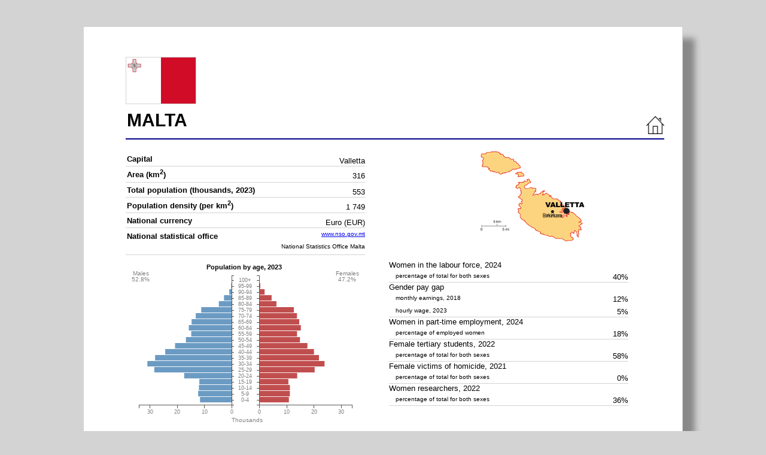

--- FILE ---
content_type: text/html; charset=utf-8
request_url: https://w3.unece.org/CountriesInFigures/en/Home/Index?countryCode=470
body_size: 28182
content:






    <!DOCTYPE html>
    <html lang="en">

    <head>
        <!-- Google tag (gtag.js) -->
        <script async src="https://www.googletagmanager.com/gtag/js?id=G-EHPPJQ07SH"></script>
        <script>
            window.dataLayer = window.dataLayer || [];
            function gtag() { dataLayer.push(arguments); }
            gtag('js', new Date());

            gtag('config', 'G-EHPPJQ07SH');
        </script>

        <meta charset="utf-8" />
        <title>MALTA - Statistical Database - United Nations Economic Commission for Europe</title>
        <meta id="viewport" name="viewport">

        <link href="/CountriesInFigures/images/favicon.ico" rel="shortcut icon" type="image/x-icon" />
        <link href="/CountriesInFigures/css/screen.css?v=3.3" rel="stylesheet" media="screen, handheld" />
        <link href="/CountriesInFigures/css/cnf_screen.css?v=3.3" rel="stylesheet" media="screen, handheld" />

        <script src="/CountriesInFigures/js/lang.en.js?v=3.3" type="text/javascript"></script>
        <script src="/CountriesInFigures/js/d3.v4.min.js?v=3.3" type="text/javascript"></script>
        <script src="/CountriesInFigures/js/ecegraphs_common.js?v=3.3" type="text/javascript"></script>
        <script src="/CountriesInFigures/js/ecegraphs_screen.js?v=3.3" type="text/javascript"></script>
        <script src="/CountriesInFigures/data/a_0002813_data_graph_470.js" type="text/javascript"></script>
        <script src="/CountriesInFigures/js/data.js?v=3.3" type="text/javascript"></script>
        <script src="/CountriesInFigures/js/default_json.js?v=3.3" type="text/javascript"></script>

        <script type="text/javascript">
            function apply_viewport() {
                if (/Android|webOS|iPhone|iPad|iPod|BlackBerry/i.test(navigator.userAgent)) {
                    var ww = window.screen.width;
                    var mw = 600; // min width of site
                    var ratio = ww / mw; //calculate ratio
                    var viewport_meta_tag = document.getElementById('viewport');
                    if (ww < mw) { //smaller than minimum size
                        //viewport_meta_tag.setAttribute('content', 'initial-scale=' + ratio + ', maximum-scale=' + ratio + ', minimum-scale=' + ratio + ', user-scalable=yes, width=' + mw);
                        viewport_meta_tag.setAttribute('content', 'initial-scale=' + ratio + ', user-scalable=yes, width=' + mw);
                    }
                    else { //regular size
                        viewport_meta_tag.setAttribute('content', 'initial-scale=1.0, maximum-scale=1, minimum-scale=1.0, user-scalable=yes, width=' + ww);
                    }
                }
            }

            //ok, i need to update viewport scale if screen dimentions changed
            window.addEventListener('resize', function () {
                apply_viewport();
            });

            apply_viewport();

            var width = 400; // bare minimum

        </script>


    </head>
    
    <body>
        <br><br>

        <div id="pagewrapper">
            <div class="grid center country-page">
                <div class="country-title">
                    <img src="/CountriesInFigures/Flags/Flag_470.png" class="country-flag">
                    <br>
                    <div class="expand-box">
                        <span class="left indicator-title">
                            <div face="verdana" class="country-name">MALTA</div>
                        </span>
                        <span class="right number">
                            <a href="/PXWeb/en">
                                <img src="/CountriesInFigures/images/home-1.png" class="printer">
                            </a>
                        </span>
                    </div>
                    <br>
                </div>

                <div class="item">
                    <div class="box-normal">
                        <div class="box-indicator-row">
                            <div class="expand-box">
                                <span class="left indicator-title">Capital</span>
                                <span class="right number">Valletta</span>
                            </div>
                        </div>

                        <div class="box-indicator-row">
                            <div class="expand-box">
                                <span class="left indicator-title">Area (km<sup>2</sup>)</span>
                                <span class="right number">316</span>
                            </div>
                        </div>
                        

                        <div class="box-indicator-row">
                            <div class="expand-box">
                                <span class="left indicator-title">Total population (thousands, 2023)</span>
                                <span class="right number">553</span>
                            </div>
                        </div>

                        <div class="box-indicator-row">
                            <div class="expand-box">
                                <span class="left indicator-title">Population density (per km<sup>2</sup>)</span>
                                <span class="right number">1 749</span>
                            </div>
                        </div>


                        <div class="box-indicator-row">
                            <div class="expand-box">
                                <span class="left indicator-title">National currency</span>
                                <span class="right number">Euro (EUR)</span>
                            </div>
                        </div>


                        <div class="box-indicator-row last-line">
                            <div class="expand-box">
                                <span class="left indicator-title">National statistical office</span>
                                <span class="right detail"><a href="http://www.nso.gov.mt">www.nso.gov.mt</a></span>
                            </div>
                            <div class="expand-box">
                                <span class="right detail">National Statistics Office Malta</span>
                            </div>
                        </div>
                    </div>
                </div>
                <div class="item">
                    <div class="country-map-container">
                        <img src="/CountriesInFigures/Maps/Map_470.png" class="country-map" style="margin-left: auto; margin-right: auto; display: block;">
                    </div>
                </div>
                <div class="item" id="pop_pyramid">
                </div>


                <div class="item">

                    <div class="box-normal">
                        <div class="box-row">
                            <div class="title">Women in the labour force, 2024</div>
                            <div class="expand-box">
                                <span class="left detail">&nbsp;&nbsp;&nbsp;percentage of total for both sexes</span>
                                <span class="right number">40%</span>
                            </div>
                        </div>

                        <div class="box-row">
                            <div class="title">Gender pay gap</div>
                            <div class="expand-box">
                                <span class="left detail">&nbsp;&nbsp;&nbsp;monthly earnings, 2018</span>
                                <span class="right number">12%</span>
                            </div>
                            <div class="expand-box">
                                <span class="left detail">&nbsp;&nbsp;&nbsp;hourly wage, 2023</span>
                                <span class="right number">5%</span>
                            </div>
                        </div>

                        <div class="box-row">
                            <div class="title">Women in part-time employment, 2024</div>
                            <div class="expand-box">
                                <span class="left detail">&nbsp;&nbsp;&nbsp;percentage of employed women</span>
                                <span class="right number">18%</span>
                            </div>
                        </div>

                        <div class="box-row">
                            <div class="title">Female tertiary students, 2022</div>
                            <div class="expand-box">
                                <span class="left detail">&nbsp;&nbsp;&nbsp;percentage of total for both sexes</span>
                                <span class="right number">58%</span>
                            </div>
                        </div>

                        <div class="box-row">
                            <div class="title">Female victims of homicide, 2021</div>
                            <div class="expand-box">
                                <span class="left detail">&nbsp;&nbsp;&nbsp;percentage of total for both sexes</span>
                                <span class="right number">0%</span>
                            </div>
                        </div>

                        <div class="box-row">
                            <div class="title">Women researchers, 2022</div>
                            <div class="expand-box">
                                <span class="left detail">&nbsp;&nbsp;&nbsp;percentage of total for both sexes</span>
                                <span class="right number">36%</span>
                            </div>
                        </div>

                    </div>

                </div>

                <div class="item">
                    <div class="box-normal">
                        <div class="box-row">
                            <div class="title">Life expectancy at birth, 2023</div>
                            <div class="expand-box">
                                <span class="left detail">&nbsp;&nbsp;&nbsp;females, years</span>
                                <span class="right number">85.2</span>
                            </div>
                            <div class="expand-box">
                                <span class="left detail">&nbsp;&nbsp;&nbsp;males, years</span>
                                <span class="right number">81.6</span>
                            </div>
                        </div>

                        <div class="box-row">
                            <div class="title">Life expectancy at 65, 2023</div>
                            <div class="expand-box">
                                <span class="left detail">&nbsp;&nbsp;&nbsp;females, years</span>
                                <span class="right number">22.3</span>
                            </div>
                            <div class="expand-box">
                                <span class="left detail">&nbsp;&nbsp;&nbsp;males, years</span>
                                <span class="right number">19.7</span>
                            </div>
                        </div>

                        <div class="box-row">
                            <div class="title">Total fertility rate, 2023</div>
                            <div class="expand-box">
                                <span class="left detail">&nbsp;&nbsp;&nbsp;average number of children per woman</span>
                                <span class="right number">1.1</span>
                            </div>
                        </div>

                        <div class="box-row">
                            <div class="title">Adolescent fertility rate, 2023</div>
                            <div class="expand-box">
                                <span class="left detail">&nbsp;&nbsp;&nbsp;number of live births per 1000 women aged 15-19</span>
                                <span class="right number">9.7</span>
                            </div>
                        </div>

                        <div class="box-row">
                            <div class="title">Mean age of women at birth of first child, 2023</div>
                            <div class="expand-box">
                                <span class="left detail">&nbsp;&nbsp;&nbsp;age in years</span>
                                <span class="right number">29.8</span>
                            </div>
                        </div>
                    </div>

                </div>

                <div class="item" id="occupation_groups">
                </div>

                <div class="item" id="internet_use">
                </div>
                <div class="item" id="public_life">
                </div>

                <div class="one-row employment">
                    <div class="box-row">
                        <div class="expand-box">
                            <span class="left">&nbsp;</span>
                            <span class="right">
                                <div class="table-years">
                                    <span class="table-year-col">
                                        <div class="right align-down">2019</div>
                                    </span>
                                    <span class="table-year-col">
                                        <div class="right align-down">2020</div>
                                    </span>

                                    <span class="table-year-col">
                                        <div class="right align-down">2021</div>
                                    </span>

                                    <span class="table-year-col">
                                        <div class="right align-down">2022</div>
                                    </span>

                                    <span class="table-year-col">
                                        <div class="right align-down">2023</div>
                                    </span>

                                    <span class="table-year-col">
                                        <div class="right align-down">2024</div>
                                    </span>
                                </div>
                            </span>
                        </div>
                    </div>

                    <div class="box-row">
                        <div class="expand-box">
                            <span class="left"><div class="indicator-title break-indicator-title">Employment</div><div class="detail break-indicator-title">&nbsp;(% change over previous year)</div></span>
                            <span class="right">
                                <div class="table-years">
                                    <span class="table-year-col">
                                        <div class="right align-down">6.1</div>
                                    </span>
                                    <span class="table-year-col">
                                        <div class="right align-down">3.2</div>
                                    </span>

                                    <span class="table-year-col">
                                        <div class="right align-down">3.0</div>
                                    </span>

                                    <span class="table-year-col">
                                        <div class="right align-down">5.1</div>
                                    </span>

                                    <span class="table-year-col">
                                        <div class="right align-down">6.8</div>
                                    </span>

                                    <span class="table-year-col">
                                        <div class="right align-down">5.0</div>
                                    </span>
                                </div>
                            </span>
                        </div>
                    </div>

                    <div class="box-row">
                        <div class="expand-box">
                            <span class="left"><div class="indicator-title break-indicator-title">Unemployment rate</div><div class="detail break-indicator-title">&nbsp;(%)</div></span>
                            <span class="right">
                                <div class="table-years">
                                    <span class="table-year-col">
                                        <div class="right align-down">4.1</div>
                                    </span>
                                    <span class="table-year-col">
                                        <div class="right align-down">4.9</div>
                                    </span>

                                    <span class="table-year-col">
                                        <div class="right align-down">3.8</div>
                                    </span>

                                    <span class="table-year-col">
                                        <div class="right align-down">3.5</div>
                                    </span>

                                    <span class="table-year-col">
                                        <div class="right align-down">3.5</div>
                                    </span>

                                    <span class="table-year-col">
                                        <div class="right align-down">3.2</div>
                                    </span>
                                </div>
                            </span>
                        </div>
                    </div>

                    <div class="box-row">
                        <div class="expand-box">
                            <span class="left"><div class="indicator-title break-indicator-title">Youth unemployment rate</div><div class="detail break-indicator-title">&nbsp;(%)</div></span>
                            <span class="right">
                                <div class="table-years">
                                    <span class="table-year-col">
                                        <div class="right align-down">10.1</div>
                                    </span>
                                    <span class="table-year-col">
                                        <div class="right align-down">11.5</div>
                                    </span>

                                    <span class="table-year-col">
                                        <div class="right align-down">9.9</div>
                                    </span>

                                    <span class="table-year-col">
                                        <div class="right align-down">9.0</div>
                                    </span>

                                    <span class="table-year-col">
                                        <div class="right align-down">9.2</div>
                                    </span>

                                    <span class="table-year-col">
                                        <div class="right align-down">9.1</div>
                                    </span>
                                </div>
                            </span>
                        </div>
                    </div>

                </div>

                <div class="item" id="gdp_growth">
                </div>

                <div class="item">
                    <div class="box-normal">
                        <div class="box-row">
                            <div class="title">GDP</div>
                            <div class="expand-box">
                                <span class="left detail">&nbsp;&nbsp;&nbsp;current prices, millions of US dollars, PPP, 2024</span>
                                <span class="right number">39 817</span>
                            </div>
                        </div>

                        <div class="box-row">
                            <div class="title">GDP, per capita</div>
                            <div class="expand-box">
                                <span class="left detail">&nbsp;&nbsp;&nbsp;current prices, US dollars, PPP, 2024</span>
                                <span class="right number">69 946</span>
                            </div>
                        </div>

                        <div class="box-row">
                            <div class="title">Exports of goods and services</div>
                            <div class="expand-box">
                                <span class="left detail">&nbsp;&nbsp;&nbsp;% of GDP, 2024</span>
                                <span class="right number">118.5</span>
                            </div>
                        </div>

                        <div class="box-row">
                            <div class="title">Imports of goods and services</div>
                            <div class="expand-box">
                                <span class="left detail">&nbsp;&nbsp;&nbsp;% of GDP, 2024</span>
                                <span class="right number">99.3</span>
                            </div>
                        </div>

                        <div class="box-row">
                            <div class="title">Final consumption expenditure, per capita</div>
                            <div class="expand-box">
                                <span class="left detail">&nbsp;&nbsp;&nbsp;current prices, US dollars, PPP, 2024</span>
                                <span class="right number">43 233</span>
                            </div>
                        </div>

                        <div class="box-row">
                            <div class="title">Purchasing Power Parity (PPP)</div>
                            <div class="expand-box">
                                <span class="left detail">&nbsp;&nbsp;&nbsp;EUR per USD, US=1, 2024</span>
                                <span class="right number">0.581</span>
                            </div>
                        </div>

                    </div>
                </div>

                <div class="item" id="economic_activity">
                    <div id="tooltip_econ_act"></div>
                </div>



                <div class="item" id="consumer_price_index">
                </div>

                <div class="item" id="gdp_sectors">
                    <div id="tooltip_gdp_scgr"></div>

                    <div class="box-normal">
                        <div class="main-title">Forest resources</div>
                        <div class="box-row">
                            <div class="expand-box">
                                <span><div class="left title">&nbsp;&nbsp;&nbsp;Area of forest</div><div class="detail left" id="area_frst_p">&nbsp;(percentage of land area, 2015)</div></span>
                                <span class="right number" id="area_frst_v">1</span>
                            </div>
                            <div class="expand-box">
                                <span><div class="left title">&nbsp;&nbsp;&nbsp;Wood volume</div><div class="detail left">&nbsp;(m<sup>3</sup> per inhabitant, 2015)</div></span>
                                <span class="right number">0</span>
                            </div>
                        </div>
                    </div>
                </div>

                <div class="item" id="pie_charts">
                    <div id="tooltip_gdp_sect">
                        <p>value: <span id="value_gdp_sect">100</span>%</p>
                        <p>sector: <span id="sector_gdp_sect"></span></p>
                    </div>

                    <div id="tooltip_emp_sect">
                        <p>value: <span id="value_emp_sect">100</span>%</p>
                        <p>sector: <span id="sector_emp_sect"></span></p>
                    </div>

                </div>


                <div class="item">
                    <div class="box-normal">
                        <div class="main-title">Transport infrastructure, road accidents and traffic</div>
                        <div class="box-row">
                            <div class="title">&nbsp;&nbsp;&nbsp;Railways</div>
                            <div class="expand-box">
                                <span class="left detail">&nbsp;&nbsp;&nbsp;&nbsp;&nbsp;&nbsp;total length in kilometres</span>
                                <span class="right number">..</span>
                            </div>
                        </div>

                        <div class="box-row">
                            <div class="title">&nbsp;&nbsp;&nbsp;Motorways</div>
                            <div class="expand-box">
                                <span class="left detail">&nbsp;&nbsp;&nbsp;&nbsp;&nbsp;&nbsp;total length in kilometres</span>
                                <span class="right number">..</span>
                            </div>
                        </div>

                        <div class="box-row">
                            <div class="title">&nbsp;&nbsp;&nbsp;Persons injured in road accidents</div>
                            <div class="expand-box">
                                <span class="left detail">&nbsp;&nbsp;&nbsp;&nbsp;&nbsp;&nbsp;per million inhabitants, 2023</span>
                                <span class="right number">2 979</span>
                            </div>
                        </div>

                        <div class="box-row">
                            <div class="title">&nbsp;&nbsp;&nbsp;Persons killed in road accidents</div>
                            <div class="expand-box">
                                <span class="left detail">&nbsp;&nbsp;&nbsp;&nbsp;&nbsp;&nbsp;per million inhabitants, 2023</span>
                                <span class="right number">29</span>
                            </div>
                        </div>

                        <div class="box-row">
                            <div class="title">&nbsp;&nbsp;&nbsp;Traffic, railways</div>
                            <div class="expand-box">
                                <span class="left detail">&nbsp;&nbsp;&nbsp;&nbsp;&nbsp;&nbsp;million passenger-kilometres</span>
                                <span class="right number">..</span>
                            </div>

                            <div class="expand-box">
                                <span class="left detail">&nbsp;&nbsp;&nbsp;&nbsp;&nbsp;&nbsp;million tonne-kilometres</span>
                                <span class="right number">..</span>
                            </div>
                        </div>

                        <div class="box-row">
                            <div class="title">&nbsp;&nbsp;&nbsp;Traffic, roads</div>
                            <div class="expand-box">
                                <span class="left detail">&nbsp;&nbsp;&nbsp;&nbsp;&nbsp;&nbsp;million passenger-kilometres</span>
                                <span class="right number">..</span>
                            </div>

                            <div class="expand-box">
                                <span class="left detail">&nbsp;&nbsp;&nbsp;&nbsp;&nbsp;&nbsp;million tonne-kilometres</span>
                                <span class="right number">..</span>
                            </div>
                        </div>

                    </div>

                </div>

                <div class="item" id="transport_chart">
                </div>



            </div>
        </div>

    </body>
    </html>


--- FILE ---
content_type: text/css
request_url: https://w3.unece.org/CountriesInFigures/css/screen.css?v=3.3
body_size: 1755
content:

#pagewrapper
{
	margin:0 auto;
	padding:0 0;
}

/* =Grids reflowing grids of items
###########################################*/
.grid
{
	width:100%;
	list-style:none;
	margin:0;
	padding:0;
	font-size:0;
}

.center {
    margin-left: auto;
    margin-right: auto;
    width:450px;
}

.item
{
    width:440px;
	display:inline-block;
	vertical-align:top;
    margin:0 0 1% 0;
	font-size:14px;
	font-size:1rem;
    margin-right:0;
}

.one-row
{
	width:400px;
	display:inline-block;
	vertical-align:top;
    margin:0 0 1% 0;
	font-size:14px;
	font-size:1rem;
    margin-right:0;
}
.one-row .table-years {
	display: table;
	width: 200px;
}
.one-row .table-year-col {
	display: table-cell;width: 15%;
	font-family: Arial, "Helvetica Neue", Helvetica, sans-serif;
	font-size: 0.7em;
}
.one-row .break-indicator {
	display: clear;
}

.printer {
    width:20px;
	border: no;
    margin-top: 5px;
	margin-bottom: 5px;
    margin-left: 10px;
}


@media screen and (min-width:900px) {
    /*Grid of items: 2 units per row*/

    .printer {
        width:30px;
	    border: no;
	    margin-bottom: 10px;
        margin-left: 10px;
    }


    .center {
        margin-left: auto;
        margin-right: auto;
        width:900px;
    }


    .item:nth-child(2n)
    {
	margin-right:0;
    }

	.one-row:nth-child(1n)
    {
	width:840px;
	margin-right:0;
    }
	.one-row .table-years {
		display: table;
		width: 400px;
	}
	.one-row .table-year-col {
		display: table-cell;width: 15%;
		font-family: Arial, "Helvetica Neue", Helvetica, sans-serif;
		font-size: 0.8em;
	}
	.one-row .break-indicator-title {
		display:inline-block;
	}
}



--- FILE ---
content_type: text/css
request_url: https://w3.unece.org/CountriesInFigures/css/cnf_screen.css?v=3.3
body_size: 1389
content:

	body {
		background-color: lightgrey;
	}

	.col-title {
		font-family: Arial, "Helvetica Neue", Helvetica, sans-serif;
		display:inline-block;
		font-size: 0.8em;
		width: 50%;
	}
	.col-title .measurement {
		font-size: 0.8em;
	}

	.col-number {
		font-family: Arial, "Helvetica Neue", Helvetica, sans-serif;
		display:inline-block;
		font-size: 0.8em;
		width: 7%;
	}

	.employment .border-top {
		border-top: 1px solid lightgrey;
	}
	.employment .border-bottom {
		border-bottom: 1px solid lightgrey;
	}
	.employment .right {
		float: right;
	}
	
	.footnote {
		border-top: 1px solid darkblue;
	}
	
	.country-map-container {
		padding-left: 40px;
	}
	
	.country-map {
		padding: 0px 0px 0px 0px;
		/*width:250px; */
        height: 150px;
        margin-left: auto; 
        margin-right: auto; 
        display: block;
	}
	
	.country-page {
		padding: 50px 30px 50px 70px;
		/*margin: 10px 10px 30px 10px;*/
		background-color: white;
		box-shadow: 20px 20px 10px #888888;
		border: 1px solid lightgrey;
	}
	
	.country-title {
		font-family: Arial, "Helvetica Neue", Helvetica, sans-serif;
		margin-bottom: 20px;
		border-bottom: 2px solid darkblue;
	}

	.country-name {
		margin-bottom: 10px;
		font-size:30px;
		font-weight: bold;
	}
	
	.country-flag {
		/*width:100px; */
        height: 77px;
		border: 1px solid lightgrey;
		margin-bottom: 10px;
	}
	
	.box-normal {
		font-family: Arial, "Helvetica Neue", Helvetica, sans-serif;
		width: 400px;
	}
	
	.expand-box
	{
		padding: 0 0 3px 2px;
	}	
	.expand-box .left
	{
		display:inline-block;
	}
	.expand-box .right
	{
		float: right;
	}
	.box-normal .main-title
	{
		margin-top: 20px;
		margin-bottom: 10px;
		font-weight: bold;
		font-family: Arial, "Helvetica Neue", Helvetica, sans-serif;
		font-size: 0.8em;
	}
	.box-normal .title
	{
		font-size: 0.8em;
	}
	.box-normal .indicator-title
	{
		font-weight: bold;
		font-size: 0.8em;
	}
	.expand-box .detail
	{
        font-family: Arial, "Helvetica Neue", Helvetica, sans-serif;
		font-size: 0.6em;
	}
    .expand-box .footnote-text
	{
        font-family: Arial, "Helvetica Neue", Helvetica, sans-serif;
        margin-top: 3px;
		font-size: 0.6em;
	}

	.expand-box .indicator-title
	{
		font-family: Arial, "Helvetica Neue", Helvetica, sans-serif;
		font-size: 0.8em;
	}
	.expand-box .number
	{
		font-size: 0.8em;
		padding-top: 5px;
	}
	.box-row {
		border-bottom: 1px solid lightgrey;
	}
	.box-indicator-row {
		padding-top: 0.2em;
		border-bottom: 1px solid lightgrey;
	}
	.box-normal .last-line {
		padding-bottom: 1em;
	}

	
	
	
	.big-table {
		width: 60%;
	}
	.big-table .normal {
		display: inline-block;
		font-family: Arial, "Helvetica Neue", Helvetica, sans-serif;
		font-size: 0.8em;
	}
	.big-table .detail {
		display: inline-block;
		font-family: Arial, "Helvetica Neue", Helvetica, sans-serif;
		font-size: 0.6em;
	}
	.big-table .border-bottom {
		border-bottom: 1px solid lightgrey;
	}
	.big-table .border-top {
		border-top: 1px solid lightgrey;
	}

	.big-table .right {
		float: right;
	}
	.big-table .first-column {
		width: 600px;
	}
	.big-table .cell-padding {
		padding-right: 10px;
	}
	
	.align-down {
		padding-top: 5px;
	}
	
	
	.axis line,
	.axis path {
	  shape-rendering: crispEdges;
	  fill: transparent;
	  stroke: #555;
	}
	
	.axis text {
	  font-size: 11px;
	}

	.bar {
	  fill-opacity: 0.8;
	}

	.bar.left {
	  fill: steelblue;
	}
		.bar.left:hover {
			fill: #27527f;
		}


	.bar.right {
	  fill: firebrick;
	}
		.bar.right:hover {
			fill: #591111;
		}

	
	
	// Internet use	
	.barwomen {
	  fill: orange;
	}

	.barwomen:hover {
	  fill: darkorange;
	}

	.barmen {
	  fill: lightblue;
	}
	.barmen:hover {
	  fill: lightskyblue;
	}

	
	
	svg {
	  /*border: 1px solid #ccc;*/
	}
	
	
	
	.tick text {
		font-size: 0.9em;
		fill:grey
	}

	.toolTip_pop_pyr {
		position: absolute;
		display: none;
		background: none repeat scroll 0 0 #000000;
		padding: 9px;
		text-align: left;
		font-family: Arial, "Helvetica Neue", Helvetica, sans-serif;
		font-size: 0.6em;
		color: white;
	}

	.toolTip_intr_use {
		position: absolute;
		display: none;
		background: none repeat scroll 0 0 #000000;
		padding: 9px;
		text-align: center;
		font-family: Arial, "Helvetica Neue", Helvetica, sans-serif;
		font-size: 0.6em;
		color: white;
	}

	.toolTip_gdp_growth {
		position: absolute;
		display: none;
		background: none repeat scroll 0 0 #000000;
		padding: 9px;
		text-align: left;
		font-family: Arial, "Helvetica Neue", Helvetica, sans-serif;
		font-size: 0.6em;
		color: white;
	}

.toolTip_occup_groups {
	position: absolute;
	display: none;
	background: none repeat scroll 0 0 #000000;
	padding: 9px;
	text-align: left;
	font-family: Arial, "Helvetica Neue", Helvetica, sans-serif;
	font-size: 0.6em;
	color: white;
}

	.toolTip_publ_life {
		position: absolute;
		display: none;
		background: none repeat scroll 0 0 #000000;
		padding: 9px;
		text-align: left;
		font-family: Arial, "Helvetica Neue", Helvetica, sans-serif;
		font-size: 0.6em;
		color: white;
	}

	.toolTip_cpi {
		position: absolute;
		display: none;
		background: none repeat scroll 0 0 #000000;
		padding: 9px;
		text-align: left;
		font-family: Arial, "Helvetica Neue", Helvetica, sans-serif;
		font-size: 0.6em;
		color: white;
	}



	.toolTip_rd_acc {
		position: absolute;
		display: none;
		background: none repeat scroll 0 0 #000000;
		padding: 9px;
		text-align: left;
		font-family: Arial, "Helvetica Neue", Helvetica, sans-serif;
		font-size: 0.6em;
		color: white;
	}


#tooltip_gdp_sect {
	position: absolute;
	padding: 10px;
	background: none repeat scroll 0 0 #000000;
	-webkit-box-shadow: 4px 4px 10px rgba(0, 0, 0, 0.4);
	-mox-box-shadow: 4px 4px 4px 10px rgba(0, 0, 0, 0.4);
	box-shadow: 4px 4px 10px rbga(0, 0, 0, 0.4) pointer-events: none;
}

		#tooltip_gdp_sect{
			opacity: 0;
		}

	#tooltip_gdp_sect p {
		margin: 0;
		font-family: sans-serif;
		font-size: 0.6em;
		color: white;
	}



#tooltip_emp_sect {
	position: absolute;
	padding: 10px;
	background: none repeat scroll 0 0 #000000;
	-webkit-box-shadow: 4px 4px 10px rgba(0, 0, 0, 0.4);
	-mox-box-shadow: 4px 4px 4px 10px rgba(0, 0, 0, 0.4);
	box-shadow: 4px 4px 10px rbga(0, 0, 0, 0.4) pointer-events: none;
}

#tooltip_emp_sect{
	opacity: 0;
}

	#tooltip_emp_sect p {
		margin: 0;
		font-family: sans-serif;
		font-size: 0.6em;
		color: white;
	}


#tooltip_econ_act {
	display: none;
	position: absolute;
	padding: 10px;
	background: none repeat scroll 0 0 #000000;
	-webkit-box-shadow: 4px 4px 10px rgba(0, 0, 0, 0.4);
	-mox-box-shadow: 4px 4px 4px 10px rgba(0, 0, 0, 0.4);
	box-shadow: 4px 4px 10px rbga(0, 0, 0, 0.4) pointer-events: none;
	margin: 0;
	font-family: sans-serif;
	font-size: 0.6em;
	color: white;
}


#tooltip_gdp_scgr {
	display: none;
	position: absolute;
	padding: 10px;
	background: none repeat scroll 0 0 #000000;
	-webkit-box-shadow: 4px 4px 10px rgba(0, 0, 0, 0.4);
	-mox-box-shadow: 4px 4px 4px 10px rgba(0, 0, 0, 0.4);
	box-shadow: 4px 4px 10px rbga(0, 0, 0, 0.4) pointer-events: none;
	margin: 0;
	font-family: sans-serif;
	font-size: 0.6em;
	color: white;
}





--- FILE ---
content_type: application/javascript
request_url: https://w3.unece.org/CountriesInFigures/js/lang.en.js?v=3.3
body_size: 6822
content:

var
	POPAGSX_TITLE 				= 'pop_agsx.title',
	POPAGSX_SEX_MEN_TITLE 		= 'pop_agsx.Sex_ID.GE.2.title',
	POPAGSX_SEX_WOMEN_TITLE 	= 'pop_agsx.Sex_ID.GE.1.title',
	POPAGSX_SEX_UNIT_TITLE 		= 'pop_agsx.Sex_ID.unit.title',
	
	POPAGSX_SEX_MEN 			= 'pop_agsx.Sex_ID.GE.2'
	POPAGSX_SEX_WOMEN			= 'pop_agsx.Sex_ID.GE.1'
	
	POPPER_INDICATOR_MEN 		= 'pop_per.Indicator_ID.GE.8517',
	POPPER_INDICATOR_WOMEN 		= 'pop_per.Indicator_ID.GE.8516',

	INTRUSE_SEX_MEN 			= 'intr_use.Sex_ID.GE.2',
	INTRUSE_SEX_WOMEN 			= 'intr_use.Sex_ID.GE.1',

	INTRUSE_SEX_MEN_TITLE 		= 'intr_use.Sex_ID.GE.2.title',
	INTRUSE_SEX_WOMEN_TITLE 	= 'intr_use.Sex_ID.GE.1.title',
	
	INTRUSE_V_AXIS_TITLE 		= 'intr_use.v_axis_title',
	INTRUSE_H_AXIS_TITLE 		= 'intr_use.h_axis_title',
	INTRUSE_GRAPH_TITLE 		= 'intr_use.graph_title',

	RDACCKILL_TITLE				= 'rdacckill.title',
	
	CPIGRRATE_TITLE             = 'cpigrrate.title',
    CPIGRRATE_Y_AXIS            = 'cpigrrate.y-axis',
	
	GDPGRRATE_TITLE				= 'gdpgrrate.title',
	
	ECACTRT_TITLE				= 'ecact_rt.title',
	ECACTRT_SEX_MEN 			= 'ecact_rt.Sex_ID.GE.2',
	ECACTRT_SEX_WOMEN 			= 'ecact_rt.Sex_ID.GE.1',
	
	ECACTRT_SEX_MEN_TITLE 		= 'ecact_rt.Sex_ID.GE.2.title',
	ECACTRT_SEX_WOMEN_TITLE 	= 'ecact_rt.Sex_ID.GE.1.title',
	
	GDPSECT_TITLE				= 'i3_gms.title',
	GDPSECT_AGR_TITLE			= 'i3_gms.agr.title',
	GDPSECT_IND_TITLE			= 'i3_gms.ind.title',
	GDPSECT_SRV_TITLE			= 'i3_gms.srv.title',
	
	PI_GDPSECT_TITLE_1			= 'pi.i3_gms.title.1',
	PI_GDPSECT_TITLE_2			= 'pi.i3_gms.title.2',

	PI_EMPLSECT_TITLE_1			= 'pi.i3_emp.title.1',
	PI_EMPLSECT_TITLE_2			= 'pi.i3_emp.title.2',
	
	WMOCCGR_TITLE				= 'wm_occgr.title',
	
	WMOCCGR_WOMEN_TITLE			= 'wm_occgr.women.title',
	WMOCCGR_MEN_TITLE			= 'wm_occgr.men.title',
	
	WMOCCGR_SEX_MEN				= 'wm_occgr.Sex_ID.GE.2',
	WMOCCGR_SEX_WOMEN           = 'wm_occgr.Sex_ID.GE.1',

	WMPUBLF_TITLE				= 'wm_publf.title',

	WMPUBLF_WOMEN_TITLE			= 'wm_publf.women.title',
	WMPUBLF_MEN_TITLE			= 'wm_publf.men.title',

	WMPUBLF_SEX_MEN 			= 'wm_publf.Sex_ID.GE.2',
	WMPUBLF_SEX_WOMEN 			= 'wm_publf.Sex_ID.GE.1',

    DATA_NOT_AVAILABLE_1        = 'data.not.available.1',
    DATA_NOT_AVAILABLE_2        = 'data.not.available.2'
	;

//********************************************************************************************************************************************************

var lang = 
	{
		'pop_agsx.title': 'Population by age',
		'pop_agsx.Sex_ID.GE.2.title': 'Males',
		'pop_agsx.Sex_ID.GE.1.title': 'Females',
		'pop_agsx.Sex_ID.unit.title': 'Thousands',

		'pop_agsx.Age_ID.GE.2': '0-4',
		'pop_agsx.Age_ID.GE.3': '5-9',
		'pop_agsx.Age_ID.GE.4': '10-14',
		'pop_agsx.Age_ID.GE.5': '15-19',
		'pop_agsx.Age_ID.GE.6': '20-24',
		'pop_agsx.Age_ID.GE.7': '25-29',
		'pop_agsx.Age_ID.GE.8': '30-34',
		'pop_agsx.Age_ID.GE.9': '35-39',
		'pop_agsx.Age_ID.GE.10': '40-44',
		'pop_agsx.Age_ID.GE.11': '45-49',
		'pop_agsx.Age_ID.GE.12': '50-54',
		'pop_agsx.Age_ID.GE.13': '55-59',
		'pop_agsx.Age_ID.GE.14': '60-64',
		'pop_agsx.Age_ID.GE.15': '65-69',
		'pop_agsx.Age_ID.GE.16': '70-74',
		'pop_agsx.Age_ID.GE.17': '75-79',
		'pop_agsx.Age_ID.GE.18': '80-84',
		'pop_agsx.Age_ID.GE.19': '85-89',
		'pop_agsx.Age_ID.GE.20': '90-94',
		'pop_agsx.Age_ID.GE.210': '95-99',

		'pop_agsx.Age_ID.GE.49': '80+',
		'pop_agsx.Age_ID.GE.58': '85+',
		'pop_agsx.Age_ID.GE.208': '90+',
		'pop_agsx.Age_ID.GE.21': '95+',
		'pop_agsx.Age_ID.GE.209': '100+',

		//--------------------------------------------------------------
		'intr_use.Sex_ID.GE.2.title': 'Men',
		'intr_use.Sex_ID.GE.1.title': 'Women',
		
		'intr_use.Age_ID.GE.92': '16-24',
		'intr_use.Age_ID.GE.94': '25-54',
		'intr_use.Age_ID.GE.97': '55-74',
		
		'intr_use.v_axis_title': '% users over 3 months',
		'intr_use.h_axis_title': 'Age',
		'intr_use.graph_title': 'Internet use by age and sex',
		//--------------------------------------------------------------
		'rdacckill.title': 'Persons killed in road accidents, per million inhabitants',
		//--------------------------------------------------------------
		'cpigrrate.title': 'Consumer price index',
		'cpigrrate.y-axis': '% change over previous year',

		//--------------------------------------------------------------
		'gdpgrrate.title': 'Real GDP growth rate',
		//--------------------------------------------------------------
		'ecact_rt.title': 'Economic activity rate',
		'ecact_rt.Sex_ID.GE.2.title': 'Men',
		'ecact_rt.Sex_ID.GE.1.title': 'Women',
		'ecact_rt.Age_ID.GE.5': '15-19', 
		'ecact_rt.Age_ID.GE.6': '20-24', 
		'ecact_rt.Age_ID.GE.7': '25-29', 
		'ecact_rt.Age_ID.GE.8': '30-34', 
		'ecact_rt.Age_ID.GE.9': '35-39', 
		'ecact_rt.Age_ID.GE.10': '40-44', 
		'ecact_rt.Age_ID.GE.11': '45-49', 
		'ecact_rt.Age_ID.GE.12': '50-54', 
		'ecact_rt.Age_ID.GE.13': '55-59', 
		'ecact_rt.Age_ID.GE.14': '60-64', 
		'ecact_rt.Age_ID.GE.15': '65-69', 
		'ecact_rt.Age_ID.GE.38': '70+',
		//--------------------------------------------------------------		
		'i3_gms.title': 'GDP in agriculture, industry, services (2010 = 100)',
		'i3_gms.agr.title': 'Agriculture',
		'i3_gms.ind.title': 'Industry (including construction)',
		'i3_gms.srv.title': 'Services',

		'i3_gms.Indicator_ID.ME.4335': 'Agriculture',
		'i3_gms.Indicator_ID.ME.4338': 'Industry (including construction)',
		'i3_gms.Indicator_ID.ME.4344': 'Services',

		//--------------------------------------------------------------		
		'pi.i3_gms.title.1': 'GDP',
		'pi.i3_gms.title.2': 'by major sectors',
		
		'pi.i3_emp.title.1': 'Employment',
		'pi.i3_emp.title.2': 'in major sectors',

		'i3_emp.Indicator_ID.ME.4881': 'Agriculture',
		'i3_emp.Indicator_ID.ME.5150': 'Industry (including construction)',
		'i3_emp.Indicator_ID.ME.5154': 'Services',
		//--------------------------------------------------------------		
		'wm_occgr.title': 'Women and men in selected occupation groups',
		'wm_occgr.women.title': 'Women',
		'wm_occgr.men.title': 'Men',

		'wm_occgr.Subgroup_ID.GE.866': 'Managers', 
		'wm_occgr.Subgroup_ID.GE.867': 'Professionals', 
		'wm_occgr.Subgroup_ID.GE.869': 'Clerical support workers',
		'wm_occgr.Subgroup_ID.GE.872': 'Craft and related workers',
		'wm_occgr.Subgroup_ID.GE.873': 'Plant and machine operators and assemblers',
		//--------------------------------------------------------------		
		'wm_publf.title': 'Women and men in public life',
		'wm_publf.women.title': 'Women',
		'wm_publf.men.title': 'Men',
		
		'wm_publf.Topic_ID.GE.1601': 'Judges', 
		'wm_publf.Topic_ID.GE.1602': 'Members of parliament', 
		'wm_publf.Topic_ID.GE.1606': 'Government ministers',

		'data.not.available.1': 'DATA NOT',
		'data.not.available.2': 'AVAILABLE'


	};



	
	
	
	

--- FILE ---
content_type: application/javascript
request_url: https://w3.unece.org/CountriesInFigures/js/ecegraphs_common.js?v=3.3
body_size: 66672
content:
function windowIsLoaded() {
    populationPyramid();
    occupationGroups();
    internetUse();
    publicLife();
    gdpGrowth();
    economicActivity();
    consumerPriceIndex();
    gdpSectors();
    pieCharts();
    transportChart();
}

window.onload = windowIsLoaded;

function completeTimeSeriesWithNulls(inputJson) {
    var jsonResult = [];
    var lastPeriod;

    for (k = 0; k < inputJson.length; k++) {
        var thisLine = inputJson[k];
        var thisPeriod = parseInt(thisLine["Period"]);

        if (k == 0) {
            lastPeriod = thisPeriod;
        } else {
            //check if there is any gap between the last and this period
            var gap = thisPeriod - lastPeriod;
            if (gap > 1) {
                for (i = lastPeriod + 1; i < thisPeriod; i++) {
                    
                    jsonResult.push({"Period":i.toString(),"Value":null});
                }
            }

            lastPeriod = thisPeriod;
        }

        jsonResult.push(thisLine);
    }

    return jsonResult;
}

function completeJsonWithNulls(inputJson, templateJson, keyField) {
    var jsonResult = [];

    for (i=0; i < templateJson.length; i++) {
        var thisLine = templateJson[i];
        var thisKeyFieldValue = thisLine[keyField].trim();

        var found = false;
        for (k = 0; k < inputJson.length; k++) {
            var thatLine = inputJson[k];
            var thatKeyFieldValue = thatLine[keyField].trim();

            if (thisKeyFieldValue == thatKeyFieldValue) {
                found = true;

                jsonResult.push(thatLine);
                break;
            }
        }

        if (!found) {
            jsonResult.push(thisLine);
        }
    }

    return jsonResult;
}


function TimeSeriesMaxValue(tsJson) {
    var res;

    for (i = 0; i < tsJson.length; i++) {
        thisVal = tsJson[i].Value;

        if (i == 0) {
            res = thisVal;
        } else {
            if (thisVal > res) {
                res = thisVal;
            }
        }
    }

    return res;
}

function TimeSeriesMinValue(tsJson) {
    var res;

    for (i = 0; i < tsJson.length; i++) {
        thisVal = tsJson[i].Value;

        if (i == 0) {
            res = thisVal;
        } else {
            if (thisVal < res) {
                res = thisVal;
            }
        }
    }

    return res;
}

function populationPyramid_common(height, margin, otherParams) {
        var graphshift = 5;
        var w_graphshift = 5;

        // the width of each side of the chart
        var regionWidth = width / 2 - margin.middle;

        // these are the x-coordinates of the y-axes
        var pointA = regionWidth,
            pointB = width - regionWidth;

        // create svg
        var pop_pyr = d3.select('#pop_pyramid').append('svg')
          .attr('width', width)
          .attr('height', height)
          // add a Age_ID for the space within the margins
          .append('g')
          .attr('transform', translation(margin.left + w_graphshift, margin.top + graphshift));

        // set title
        var percentage_women = '';
        var percentage_men = '';
        var graph_title = lang[POPAGSX_TITLE];

        var dataIsThere = true;

        if (pop_agsx_gen.length == 0) {
            pop_agsx = default_data.pop_agsx;
            dataIsThere = false;
        } else {
            // clean array from open-end groups
            for (var index = 0; index < pop_agsx.length; index++) {
                var this_age_id = pop_agsx[index].Age_ID;
                var this_age_title = lang[this_age_id];

                // if title contains plus sign, remove open-end age group
                if (this_age_title.indexOf('+') > -1) {
                    if (index == 0) {
                        // remove this open-end age groups because it is the first one in the age groups
                        pop_agsx.splice(index, 1);
                        index--;
                    } else {
                        // remove all open-end age groups except the one following the last 5 year age group
                        var previous_age_id = pop_agsx[index-1].Age_ID;
                        var previous_age_title = lang[previous_age_id];

                        if (previous_age_title.indexOf('+') > -1) {
                            // remove because the previous open-end is another open-end age group
                            pop_agsx.splice(index, 1);
                            index--;
                        } else {
                            if (index < pop_agsx.length - 1) {
                                var next_age_id = pop_agsx[index + 1].Age_ID;
                                var next_age_title = lang[next_age_id];

                                // remove because the next age group is 5 year age group
                                if (next_age_title.indexOf('+') == -1) {
                                    pop_agsx.splice(index, 1);
                                    index--;
                                }                                
                            }
                        }
                    }
                }
            }

            // initialize data variables from the array clean from the open-end groups
            var first_row = pop_agsx_gen[0];

            var val_men = first_row[POPPER_INDICATOR_MEN].toFixed(1);
            var val_women = first_row[POPPER_INDICATOR_WOMEN].toFixed(1);

            percentage_men = val_men.toString() + '%';
            percentage_women = val_women.toString() + '%';

            graph_title = graph_title + ", " + first_row.Period;
        }
		
        pop_pyr.append("g")
        .append("text")
          .attr("x", otherParams.x1)
          .attr("y", -10)
          .attr("fill", "black")
          .attr("font-weight", "bold")
          .attr("font-size", "0.7em")
          .attr("font-family", "sans-serif")
          .attr("text-anchor", "start")
          .text(graph_title);

        // find the maximum data value on either side
        //  since this will be shared by both of the x-axes
        var maxValue = Math.max(
          d3.max(pop_agsx, function(d) { return d[POPAGSX_SEX_MEN]; }),
          d3.max(pop_agsx, function(d) { return d[POPAGSX_SEX_WOMEN]; })
        ) * 1.1;

        // format X-axis and fraction display
		var fixed_size = 0;
        var format_sign;
        if (maxValue > 2) {
            // show only integer tick values
			format_sign = "d";
			fixed_size = 0;
        } else {
            // show tick values with one decimal
			format_sign = ".1f";
			fixed_size = 1;
        }

        // set up axes
		  
        // the xScale goes from 0 to the width of a region
        //  it will be reversed for the left x-axis
        var compression_ratio = 0.9;

        var xScale = d3.scaleLinear()
          .domain([0, maxValue])
          .range([0, regionWidth * compression_ratio])
          //.nice()
        ;
		  
        var yScale = d3.scaleBand().rangeRound([height-margin.bottom-margin.top-graphshift, 0], 0.0);
        yScale.domain(pop_agsx.map(function(d) { return lang[d.Age_ID]; }));
		  
        // set up axes
        var yAxisLeft = d3.axisRight()
          .scale(yScale)
          .tickSize(4,0)
          .tickPadding(margin.middle-margin.left);

        var yAxisRight = d3.axisLeft()
          .scale(yScale)
          .tickSize(4,0)
          .tickFormat(' ')
        ;

        var populationPyrimidsTickNumber = 4;

        if (maxValue > 9000) {
            // three tick for USA population, because ticks do not fit the axes
            populationPyrimidsTickNumber = 3;
        };

		var xAxisRight = d3.axisBottom()
		  .scale(xScale)
          .tickFormat(d3.format(format_sign))
          .ticks(populationPyrimidsTickNumber)
		  ;

		var offset = width/2 - regionWidth * compression_ratio - margin.middle;

		var xAxisLeft = d3.axisBottom()
		  // reverse the x-axis scale on the left side by reversing the range
          .scale(xScale.copy().range([regionWidth, offset]))
          .tickFormat(d3.format(format_sign))
          .ticks(populationPyrimidsTickNumber)
		  ;

		// make groups for each side of chart
		// scale(-1,1) is used to reverse the left side so the bars grow left instead of right
		var leftBarGroup = pop_pyr.append('g')
		  .attr('transform', translation(pointA, 0) + 'scale(-1,1)');
		var rightBarGroup = pop_pyr.append('g')
		  .attr('transform', translation(pointB-margin.left-margin.right, 0));

		// draw axes
		pop_pyr.append('g')
		  .attr('class', 'axis y left')
		  .attr('transform', translation(pointA-margin.left, 0))
		  .call(yAxisLeft)
		  .selectAll('text')
		  .style('text-anchor', 'middle');

		// vertical right side ticks
		pop_pyr.append('g')
		  .attr('class', 'axis y right')
		  .attr('transform', translation(pointB-margin.left-margin.right, 0))
		  .call(yAxisRight);

		// horizontal ticks
		pop_pyr.append('g')
		  .attr('class', 'axis x left')
		  .attr('transform', translation(-margin.left, height-margin.bottom-margin.top-graphshift))
		  .call(xAxisLeft);

		pop_pyr.append('g')
		  .attr('class', 'axis x right')
		  .attr('transform', translation(pointB-margin.left-margin.right, height-margin.bottom-margin.top-graphshift))
		  .call(xAxisRight);

		var tooltip = d3.select("body").append("div").attr("class", "toolTip_pop_pyr");

		// draw bars
		leftBarGroup.selectAll('.bar.left')
		  .data(pop_agsx)
		  .enter().append('rect')
			.attr('class', 'bar left')
			.attr('x', margin.left)
			.attr('y', function(d) { return yScale(lang[d.Age_ID]); })
			.attr('width', function(d) { return xScale(d[POPAGSX_SEX_MEN]); })
			
			.attr('height', yScale.bandwidth() / 1.1)
			.on("mousemove", function (d) {
				tooltip
					.style("left", d3.event.pageX - 50 + "px")
					.style("top", d3.event.pageY - 70 + "px")
					.style("display", "inline-block")
					.html("value: " + (d[POPAGSX_SEX_MEN].toFixed(fixed_size).toString()) + "<br/>" + "sex: males" + "<br/>" + "age: " + lang[d.Age_ID]  );
			})
			.on("mouseout", function (d) { tooltip.style("display", "none"); });	

		// add legend on the left side	
		pop_pyr.append("text")
		   .attr('fill', 'grey')
		   .attr("x", 10)
		   .attr("y", 0)
		   .attr("dy", "0em")
		   .style("text-anchor", "middle")
   		   .attr("font-size", "0.6em")
		   .attr("font-family", "sans-serif")
		   .text(lang[POPAGSX_SEX_MEN_TITLE]);
		   
		pop_pyr.append("text")
		   .attr('fill', 'grey')
		   .attr("x", 10)
		   .attr("y", 0)
		   .attr("dy", "1em")
		   .style("text-anchor", "middle")
		   .attr("font-size", "0.6em")
		   .attr("font-family", "sans-serif")
		   .text(percentage_men);

		// add legend on the right  side	
		pop_pyr.append("text")
		   .attr('fill', 'grey')
		   .attr("x", width - 45)
		   .attr("y", 0)
		   .attr("dy", "0em")
		   .style("text-anchor", "middle")
   		   .attr("font-size", "0.6em")
		   .attr("font-family", "sans-serif")
		   .text(lang[POPAGSX_SEX_WOMEN_TITLE]);

		pop_pyr.append("text")
		   .attr('fill', 'grey')
		   .attr("x", width - 45)
		   .attr("y", 0)
		   .attr("dy", "1em")
		   .style("text-anchor", "middle")
   		   .attr("font-size", "0.6em")
		   .attr("font-family", "sans-serif")
		   .text(percentage_women);
		   
		rightBarGroup.selectAll('.bar.right')
		  .data(pop_agsx)
		  .enter().append('rect')
			.attr('class', 'bar right')
			.attr('x', 0)
			.attr('y', function(d) { return yScale(lang[d.Age_ID]); })
			.attr('width', function(d) { return xScale(d[POPAGSX_SEX_WOMEN]); })
			.attr('height', yScale.bandwidth() / 1.1)
			.on("mousemove", function (d) {
				tooltip
					.style("left", d3.event.pageX - 50 + "px")
					.style("top", d3.event.pageY - 70 + "px")
					.style("display", "inline-block")
					.html("value: " + (d[POPAGSX_SEX_WOMEN].toFixed(fixed_size).toString()) + "<br/>" + "sex: females" + "<br/>" + "age: " + lang[d.Age_ID]  );
			})
			.on("mouseout", function (d) { tooltip.style("display", "none"); });	

		pop_pyr.append('text')
			  .attr('fill', 'grey')
			  .attr("font-size","0.6em")
			  .attr("font-family", "sans-serif")
			  .attr('x', otherParams.x2)
			  .attr('y', otherParams.x3)
			  .text(lang[POPAGSX_SEX_UNIT_TITLE]);
	
		if (!dataIsThere) {
		    pop_pyr.append('text')
                  .attr('fill', 'grey')
                  .attr("font-size", "1em")
                  .attr("font-weight", "bold")
                  .attr("font-family", "sans-serif")
		          .attr("x", 10)
		          .attr("y", 70)
                  .text(lang[DATA_NOT_AVAILABLE_1]);

		    pop_pyr.append('text')
                  .attr('fill', 'grey')
                  .attr("font-size", "1em")
                  .attr("font-weight", "bold")
                  .attr("font-family", "sans-serif")
		          .attr("x", 10)
		          .attr("y", 70)
                  .attr("dy", "1em")
                  .text(lang[DATA_NOT_AVAILABLE_2]);

		    pop_pyr.append('text')
                  .attr('fill', 'grey')
                  .attr("font-size", "1em")
                  .attr("font-weight", "bold")
                  .attr("font-family", "sans-serif")
                  .attr("x", width - 135)
                  .attr("y", 70)
                  .text(lang[DATA_NOT_AVAILABLE_1]);

		    pop_pyr.append('text')
                  .attr('fill', 'grey')
                  .attr("font-size", "1em")
                  .attr("font-weight", "bold")
                  .attr("font-family", "sans-serif")
		          .attr("x", width - 135)
		          .attr("y", 70)
                  .attr("dy", "1em")
                  .text(lang[DATA_NOT_AVAILABLE_2]);

		}
        
		// so sick of string concatenation for translations
		function translation(x,y) {
		  return 'translate(' + x + ',' + y + ')';
		}
}

function internetUse_common(height, margin, otherParams) {
    var graph_title = lang[INTRUSE_GRAPH_TITLE];
    var dataIsThere = true;

    if (intr_use.length == 0) {
        intr_use = default_data.intr_use;
        dataIsThere = false;
    } else {
        thisPeriod = intr_use[0].Period;
        graph_title = graph_title + ', ' + thisPeriod;
    }
	
	var svg = d3.select('#internet_use').append('svg')
			.attr('width', width)
			.attr('height', height),			
		g = svg.append("g").attr("transform", "translate(" + margin.left + "," + margin.top + ")");
	

	var x0 = d3.scaleBand()
		.rangeRound([0, width-margin.left-margin.right])
		.paddingInner(0.1);

	var x1 = d3.scaleBand()
		.padding(0.05);

	var y = d3.scaleLinear()
		.rangeRound([height-margin.top-margin.bottom, 0]);

	var z = d3.scaleOrdinal()
		.range(["orange", "lightblue"]);

	
	  x0.domain(intr_use.map(function(d) { return lang[d.Age_ID]; }));
	  x1.domain(intr_use_cols).rangeRound([0, x0.bandwidth()/1.5]);
	  y.domain([0, 100]).nice();

	var tooltip = d3.select("body").append("div").attr("class", "toolTip_intr_use");

	  g.append("g")
		.selectAll("g")
		.data(intr_use)
		.enter().append("g")
		  .attr("transform", function(d) { return "translate(" + x0(lang[d.Age_ID]) + ",0)"; })
		.selectAll("rect")
		.data(function(d) { return intr_use_cols.map(function(key) { return {key: key, value: d[key]}; }); })
		.enter().append("rect")
		  .attr("class", function(d) 
				{ 
					if (d.key == INTRUSE_SEX_WOMEN) {
						return "barwomen"
					} else {
						return "barmen"
					}
				})
		  .attr("x", function(d) { return x1(d.key)+x1.bandwidth()/2 + 2; })
		  .attr("y", function(d) { return y(d.value); })
		  .attr("width", x1.bandwidth())
		  .attr("height", function(d) { return height - y(d.value)-margin.top-margin.bottom; })
		  .attr("fill", function (d) { return z(d.key); })
		  .on("mousemove", function (d) {
			  var data_label = "";
			  if (d.key == INTRUSE_SEX_WOMEN) {
				  data_label = "Women"
			  } else {
				  data_label = "Men"
			  };

			  tooltip
				  .style("left", d3.event.pageX - 50 + "px")
				  .style("top", d3.event.pageY - 50 + "px")
				  .style("display", "inline-block")
				  .html(data_label + ": " + (d.value.toString()));
		  })
		  .on("mouseout", function (d) { tooltip.style("display", "none"); });	
		  
	  g.append("g")
		  .attr("class", "axis")
		  .attr("transform", "translate(0," + (height-margin.top-margin.bottom) + ")")
		  .call(d3.axisBottom(x0));
	  
	  g.append("g")
		  .attr("class", "axis")
		  .call(d3.axisLeft(y).ticks(5))
					
		.append("text")
		  .attr("x", otherParams.x1)
		  .attr("y", -30)
		  .attr("fill", "#000")
		  .attr("font-weight", "bold")
		  .attr("font-size", "1em")
		  .attr("font-family", "sans-serif")
		  .attr("text-anchor", "start")
		  .text(graph_title);

	  var legend = g.append("g")
		  .attr("font-family", "sans-serif")
		  .attr("font-size", "0.7em")
		  .attr("font-family", "sans-serif")
		  .attr("text-anchor", "start")
		.selectAll("g")
		.data(intr_use_col_titles)
		.enter().append("g")
		  .attr("transform", function(d, i) { return "translate(" + i * 70 + ", -15)"; });

	  legend.append("rect")
		  .attr("x", width-margin.left-margin.right-127)
		  .attr("width", 10)
		  .attr("height", 10)
		  .attr("fill", z);

	  legend.append("text")
		  .attr('fill', 'grey')
		  .attr("x", width-margin.left-margin.right-115)
		  .attr("y", 5.5)
		  .attr("dy", "0.32em")
		  .text(function(d) { return d; })
		  .attr("font-size", "0.9em")
		  .attr("font-family", "sans-serif")
		  ;
		  
		g.append('text')
		  .attr('fill', 'black')
		  .attr("font-size","0.7em")
		  .attr("font-family", "sans-serif")
		  .attr('x', otherParams.x2)
		  .attr('y', otherParams.x3)
		  .text(lang[INTRUSE_H_AXIS_TITLE]);

		g.append('text')
		  .attr('fill', 'black')
		  .attr("font-size","0.7em")
		  .attr("font-family", "sans-serif")
		  .attr('x', -25)
		  .attr('y', -10)
		  .text(lang[INTRUSE_V_AXIS_TITLE]);

		if (!dataIsThere) {
		    g.append('text')
              .attr('fill', 'grey')
              .attr("font-size", "1em")
              .attr("font-weight", "bold")
              .attr("font-family", "sans-serif")
              .attr("x", 100)
              .attr("y", 40)
              .text(lang[DATA_NOT_AVAILABLE_1]);

		    g.append('text')
                  .attr('fill', 'grey')
                  .attr("font-size", "1em")
                  .attr("font-weight", "bold")
                  .attr("font-family", "sans-serif")
		          .attr("x", 100)
		          .attr("y", 40)
                  .attr("dy", "1em")
                  .text(lang[DATA_NOT_AVAILABLE_2]);

		}

}

function transportChart_common(height, margin, otherParams) {
        var dataIsThere = true;

        if (rd_acc_kill.length == 0) {
            rd_acc_kill = default_data.cnf_kill_ra_mln;
            dataIsThere = false;
        } else {
            rd_acc_kill = completeTimeSeriesWithNulls(rd_acc_kill);
        }

		// calculate max and min values
		var maxVal = d3.max(rd_acc_kill, function(d) { return d.Value; })*1.2;
		var minVal = d3.min(rd_acc_kill, function(d) { return d.Value; })*2;
		
		if (minVal > 0) {
			// always start the Y axis with zero
			minVal = 0;
		}

		var svg = d3.select('#transport_chart').append('svg')
				.attr('width', width)
				.attr('height', height);

		var x = d3.scaleBand().rangeRound([0, width-margin.left-margin.right]).padding(0.05),
			y = d3.scaleLinear().rangeRound([height-margin.top-margin.bottom, 0]);
			

		var g = svg.append("g")
			.attr("transform", "translate(" + margin.left + "," + margin.top + ")");

		  x.domain(rd_acc_kill.map(function(d) { return d.Period; }));
		  
		  y.domain([ minVal, maxVal]);

		  g.append("g")
			  .attr("class", "axis axis--x")
			  .attr("transform", "translate(0," + (height-margin.top-margin.bottom) + ")")
			  .call(d3.axisBottom(x));

		  g.append("g")
			  .attr("class", "axis axis--y")
			  .call(d3.axisLeft(y).ticks(5))
			.append("text")
			  .attr("x", otherParams.x1)
			  .attr("y", -30)
			  .attr("fill", "#000")
			  .attr("font-weight", "bold")
			  .attr("font-size", otherParams.x2)
			  .attr("text-anchor", "start")
			  .attr("font-family", "sans-serif")
			  .text(lang[RDACCKILL_TITLE])
			  ;


	var tooltip = d3.select("body").append("div").attr("class", "toolTip_rd_acc");

		  g.selectAll(".bar")
			.data(rd_acc_kill)
			.enter().append("rect")
			  .attr("class", "gdpbar")
			  .attr("x", function(d) { return x(d.Period)+5; })
			  
			  .attr("y", function(d) { 
					if (d.Value > 0) {
						return y(d.Value);
					} else {
						return y(0); 
					}
				})
			  .attr("width", x.bandwidth()/1.3)
			  
			  .attr("height", function(d) {
					if (d.Value > 0) {
						return (height-margin.top-margin.bottom) - y(d.Value + minVal );
					} else {
						return y(d.Value + minVal ) - (height-margin.top-margin.bottom);
					}
				})
			  .style("fill", function(d) { 
					return "steelblue";
			  })
		.on("mousemove", function (d) {
			tooltip
				.style("left", d3.event.pageX - 50 + "px")
				.style("top", d3.event.pageY - 50 + "px")
				.style("display", "inline-block")
				.html("value: " + d.Value.toFixed(0).toString() + "<br/>" + "year: " + d.Period.toString());
		})
		.on("mouseout", function (d) { tooltip.style("display", "none"); });


		   g.selectAll(".text")
			.data(rd_acc_kill)
			.enter()
			.append("text")
			.text(function (d) {
			    var thisValue;
			    if (d.Value == null) {
			        thisValue = "";
			    } else {
			        thisValue = d.Value.toFixed(0);
			    }
			    return thisValue;
			})
			.attr("x", function(d) { return x(d.Period) + otherParams.x3 ; })
			.attr("y", function(d) { 
					if (d.Value >= 0) {
						return y(d.Value) - 10; 
					} else {
						return y(d.Value) + 15 ;
					}
				})
			.attr("font-family", "sans-serif")
			.attr("font-size", otherParams.x4)
			.attr("fill", "black")
			;			

		   if (!dataIsThere) {
		       g.append('text')
                 .attr('fill', 'grey')
                 .attr("font-size", "1em")
                 .attr("font-weight", "bold")
                 .attr("font-family", "sans-serif")
                 .attr("x", 100)
                 .attr("y", height / 2 - 50)
                 .text(lang[DATA_NOT_AVAILABLE_1]);

		       g.append('text')
                 .attr('fill', 'grey')
                 .attr("font-size", "1em")
                 .attr("font-weight", "bold")
                 .attr("font-family", "sans-serif")
                 .attr("x", 100)
                 .attr("y", height/2 - 50)
                 .attr("dy", "1em")
                 .text(lang[DATA_NOT_AVAILABLE_2]);
		       
		   }
}

function consumerPriceIndex_common(height, margin, otherParams) {
        var dataIsThere = true;
        if (cpi_gr_rate.length == 0) {
            cpi_gr_rate = default_data.cpi_gr_rate;
            dataIsThere = false;
        } else {
            cpi_gr_rate = completeTimeSeriesWithNulls(cpi_gr_rate);
        }

		// calculate max and min values
		var maxVal = d3.max(cpi_gr_rate, function(d) { return d.Value; })*1.2;
		var minVal = d3.min(cpi_gr_rate, function(d) { return d.Value; })*2;
		
		if (minVal > 0) {
			// always start the Y axis with zero
			minVal = 0;
		}

		var svg = d3.select('#consumer_price_index').append('svg')
				.attr('width', width)
				.attr('height', height);

		var x = d3.scaleBand().rangeRound([0, width-margin.left-margin.right]).padding(0.05),
			y = d3.scaleLinear().rangeRound([height-margin.top-margin.bottom, 0]);
			

		var g = svg.append("g")
			.attr("transform", "translate(" + margin.left + "," + margin.top + ")");

		  x.domain(cpi_gr_rate.map(function(d) { return d.Period; }));
		  
		  y.domain([ minVal, maxVal]);

		  g.append("g")
			  .attr("class", "axis axis--x")
			  .attr("transform", "translate(0," + (height-margin.top-margin.bottom) + ")")
			  .call(d3.axisBottom(x));

		  if (minVal < 0) {
		      // thin line to separate negative and positive value bars
		      g.append("line")
                  .style("stroke", "grey")
                  .style("stroke-width", 0.5)
                  .attr("x1", 0)
                  .attr("y1", y(0))
                  .attr("x2", width - margin.left - margin.right)
                  .attr("y2", y(0));
		  }

		  g.append("g")
			  .attr("class", "axis axis--y")
			  .call(d3.axisLeft(y).ticks(10))
			.append("text")
			  .attr("x", otherParams.x1)
			  .attr("y", -30)
			  .attr("fill", "#000")
			  .attr("font-weight", "bold")
			  .attr("font-size", "0.7em")
			  .attr("font-family", "sans-serif")
			  .attr("text-anchor", "start")
			  .text(lang[CPIGRRATE_TITLE])
			  ;

		  g.append('text')
            .attr('fill', 'black')
            .attr("font-size", "0.7em")
            .attr("font-family", "sans-serif")
            .attr('x', otherParams.x4)
            .attr('y', otherParams.x5)
            .text(lang[CPIGRRATE_Y_AXIS]);

	var tooltip = d3.select("body").append("div").attr("class", "toolTip_cpi");

		  g.selectAll(".bar")
			.data(cpi_gr_rate)
			.enter().append("rect")
			  .attr("class", "gdpbar")
			  .attr("x", function(d) { return x(d.Period)+otherParams.x2; })
			  
			  .attr("y", function(d) { 
					if (d.Value > 0) {
						return y(d.Value);
					} else {
						return y(0); 
					}
				})
			  .attr("width", x.bandwidth()/1.3)
			  
			  .attr("height", function(d) {
					if (d.Value > 0) {
						return (height-margin.top-margin.bottom) - y(d.Value + minVal );
					} else {
						return y(d.Value + minVal ) - (height-margin.top-margin.bottom);
					}
				})
			  .style("fill", function(d) { 
					if (d.Value > 0) {
						return "steelblue";
					} else {
						return "brown";
					}
			  })
		.on("mousemove", function (d) {
			tooltip
				.style("left", d3.event.pageX - 50 + "px")
				.style("top", d3.event.pageY - 50 + "px")
				.style("display", "inline-block")
				.html("value: " + d.Value.toFixed(1).toString() + "%" + "<br/>" + "year: " + d.Period.toString());
		})
		.on("mouseout", function (d) { tooltip.style("display", "none"); });
	;		

		  if (dataIsThere) {
		      g.selectAll(".text")
               .data(cpi_gr_rate)
               .enter()
               .append("text")
               .text(function (d) {
                   var thisValue;
                   if (d.Value == null) {
                       thisValue = "";
                   } else {
                       thisValue = d.Value.toFixed(1) + "%";
                   }
                   return thisValue;
               })
               .attr("x", function (d) { return x(d.Period) + otherParams.x3; })
               .attr("y", function (d) {
                   if (d.Value > 0) {
                       return y(d.Value) - 10;
                   } else {
                       return y(0) - 10;
                   }
               })
               .attr("font-family", "sans-serif")
               .attr("font-size", "0.7em")
               .attr("font-family", "sans-serif")
               .attr("fill", "black")
		      ;
		  }

		  if (!dataIsThere) {
		      g.append('text')
                .attr('fill', 'grey')
                .attr("font-size", "1em")
                .attr("font-weight", "bold")
                .attr("font-family", "sans-serif")
                .attr("x", 100)
                .attr("y", height / 2 - 50)
                .text(lang[DATA_NOT_AVAILABLE_1]);

		      g.append('text')
                .attr('fill', 'grey')
                .attr("font-size", "1em")
                .attr("font-weight", "bold")
                .attr("font-family", "sans-serif")
                .attr("x", 100)
                .attr("y", height / 2 - 50)
                .attr("dy", "1em")
                .text(lang[DATA_NOT_AVAILABLE_2]);

		  }

}

function gdpGrowth_common(height, margin, otherParams) {
        var dataIsThere = true;
        if (gdp_gr_rate.length == 0) {
            gdp_gr_rate = default_data.gdp_gr_rate;
            dataIsThere = false;
        } else {
            gdp_gr_rate = completeTimeSeriesWithNulls(gdp_gr_rate);
        }

			// calculate max and min values
		var maxVal = d3.max(gdp_gr_rate, function(d) { return d.Value; })*1.2;
		var minVal = d3.min(gdp_gr_rate, function(d) { return d.Value; })*2;
		
		if (minVal > 0) {
			// always start the Y axis with zero
			minVal = 0;
		}

		var svg = d3.select('#gdp_growth').append('svg')
				.attr('width', width)
				.attr('height', height);

		var x = d3.scaleBand().rangeRound([0, width-margin.left-margin.right]).padding(0.05),
			y = d3.scaleLinear().rangeRound([height-margin.top-margin.bottom, 0]);
			
		var g = svg.append("g")
			.attr("transform", "translate(" + margin.left + "," + margin.top + ")");

		  x.domain(gdp_gr_rate.map(function(d) { return d.Period; }));
		  
		  y.domain([ minVal, maxVal]);

		  g.append("g")
			  .attr("class", "axis axis--x")
			  .attr("transform", "translate(0," + (height-margin.top-margin.bottom) + ")")
			  .call(d3.axisBottom(x));

		  if (minVal < 0) {
		      // thin line to separate negative and positive value bars
		      g.append("line")
                  .style("stroke", "grey")
                  .style("stroke-width", 0.5)
                  .attr("x1", 0)
                  .attr("y1", y(0))
                  .attr("x2", width - margin.left - margin.right)
                  .attr("y2", y(0));
		  }

		  g.append("g")
			  .attr("class", "axis axis--y")
			  .call(d3.axisLeft(y).ticks(10))
			.append("text")
			  .attr("x", otherParams.x1)
			  .attr("y", -30)
			  .attr("fill", "#000")
			  .attr("font-weight", "bold")
			  .attr("font-size", "0.7em")
			  .attr("font-family", "sans-serif")
			  .attr("text-anchor", "start")
			  .text(lang[GDPGRRATE_TITLE])
			  ;

			var tooltip = d3.select("body").append("div").attr("class", "toolTip_gdp_growth");

		  g.selectAll(".bar")
			.data(gdp_gr_rate)
			.enter().append("rect")
			  .attr("class", "gdpbar")
			  .attr("x", function(d) { return x(d.Period)+otherParams.x2; })
			  
			  .attr("y", function(d) { 
					if (d.Value > 0) {
						return y(d.Value);
					} else {
						return y(0); 
					}
				})
			  .attr("width", x.bandwidth()/1.3)
			  
			  .attr("height", function(d) {
					if (d.Value > 0) {
						return (height-margin.top-margin.bottom) - y(d.Value + minVal );
					} else {
						return y(d.Value + minVal ) - (height-margin.top-margin.bottom);
					}
				})
			  .style("fill", function(d) { 
					if (d.Value > 0) {
						return "darkorange";
					} else {
						return "steelblue";
					}
			  })

		.on("mousemove", function (d) {
			tooltip
				.style("left", d3.event.pageX - 50 + "px")
				.style("top", d3.event.pageY - 50 + "px")
				.style("display", "inline-block")
				.html("value: " + d.Value.toString() + "%" + "<br/>" + "year: " + d.Period.toString());
		})
		.on("mouseout", function (d) { tooltip.style("display", "none"); });
			  ;		

		    if (dataIsThere) {
		      g.selectAll(".text")
               .data(gdp_gr_rate)
               .enter()
               .append("text")
               .text(function (d) {
                   var thisValue;
                   if (d.Value == null) {
                       thisValue = "";
                   } else {
                       thisValue = d.Value.toFixed(1) + "%";
                   }
                   return thisValue;
               })
               .attr("x", function (d) { return x(d.Period) + otherParams.x3; })
               .attr("y", function (d) {
                   if (d.Value > 0) {
                       return y(d.Value) - 10;
                   } else {
                       return y(0) - 10;
                   }
               })
               .attr("font-family", "sans-serif")
               .attr("font-size", "0.7em")
               .attr("fill", "black");
		  }

		  if (!dataIsThere) {
		      g.append('text')
                .attr('fill', 'grey')
                .attr("font-size", "1em")
                .attr("font-weight", "bold")
                .attr("font-family", "sans-serif")
                .attr("x", 100)
                .attr("y", height / 2 - 50)
                .text(lang[DATA_NOT_AVAILABLE_1]);

		      g.append('text')
                .attr('fill', 'grey')
                .attr("font-size", "1em")
                .attr("font-weight", "bold")
                .attr("font-family", "sans-serif")
                .attr("x", 100)
                .attr("y", height / 2 - 50)
                .attr("dy", "1em")
                .text(lang[DATA_NOT_AVAILABLE_2]);

		  }

}

function economicActivity_common(height, margin, otherParams) {
        var graph_title = lang[ECACTRT_TITLE];
        var dataIsThere = true;

        if (ecact_rt.length == 0) {
            ecact_rt = default_data.ecact_rt;
            dataIsThere = false;
        } else {
            thisPeriod = ecact_rt[0].Period;
            graph_title = graph_title + ", " + thisPeriod + ", %";

            // complete json table with nulls to show partially unavailable data
            ecact_rt = completeJsonWithNulls(ecact_rt, default_data.ecact_rt, "Age_ID");
        }
	
		var labels = ["a","b","c","d","e","f","g","h","i","j","k","l","m","n","o","p","q","r","s","t"];

		var vis = d3.select('#economic_activity').append('svg')
			.attr('width', width)
			.attr('height', height),
			xScale = d3.scaleBand().rangeRound([margin.left, width - (margin.right)], 0.1);
			xScale.domain(ecact_rt.map(function(d) { return lang[d.Age_ID]; }));

		var yScale = d3.scaleLinear().range([height - margin.bottom, margin.top]).domain([0, 100]),
			xAxis = d3.axisBottom().scale(xScale),
			yAxis = d3.axisLeft().scale(yScale);
		
		vis.append("g")
			.attr("class", "x axis")
			.attr("transform", "translate(0," + (height - margin.bottom) + ")")
			.call(xAxis)
		  .selectAll("text")
			.attr("y", 0)
			.attr("x", 9)
			.style("text-anchor", "end")
			.attr("dx", "-2em")
			.attr("dy", "1em")
			.attr("transform", "rotate(-65)");
			;

		vis.append("g")
			.attr("class", "y axis")
			.attr("transform", "translate(" + (margin.left) + ",0)")
			.call(yAxis.ticks(5));

		vis.append("text")
		   .attr("x", otherParams.x1)
		   .attr("y", 20)
		   .style("text-anchor", "middle")
		   .attr("font-weight", "bold")
		   .style("font-size", "0.7em")
		   .attr("font-family", "sans-serif")
		   .text(graph_title);
			
		if (dataIsThere) {
			var tooltip = d3.select('#tooltip_econ_act');
			var tooltipLine = vis.append('line');

		    var lineGenMen = d3.line()
                .defined(function (d) { return d[ECACTRT_SEX_MEN] != null; })
                .x(function (d) {
                    return xScale(lang[d.Age_ID]) + xScale.bandwidth() / 2;
                })
                .y(function (d) {
                    return yScale(d[ECACTRT_SEX_MEN]);
                })
               .curve(d3.curveCardinal);

		    var lineGenWomen = d3.line()
                .defined(function (d) { return d[ECACTRT_SEX_WOMEN] != null; })
                .x(function (d) {
                    return xScale(lang[d.Age_ID]) + xScale.bandwidth() / 2;
                })
                .y(function (d) {
                    return yScale(d[ECACTRT_SEX_WOMEN]);
				})
				.curve(d3.curveCardinal);


		    vis.append('path')
                .attr('d', lineGenMen(ecact_rt))
                .attr('stroke', 'darkblue')
                .attr('stroke-width', 5)
				.attr('fill', 'none');

		    vis.append('path')
                .attr('d', lineGenWomen(ecact_rt))
                .attr('stroke', 'orange')
                .attr('stroke-width', 5)
				.attr('fill', 'none');

			tipBox = vis.append('rect')
				.attr('width', width)
				.attr('height', height)
				.attr('opacity', 0)
				.on("mousemove", function (d) {
					age_pos = Math.round(d3.mouse(this)[0] / xScale.bandwidth()) - 2;

					if (age_pos >= 0 && age_pos < ecact_rt.length) {
						age_id = ecact_rt[age_pos].Age_ID;
						age_e = lang[age_id];

						var women_val = "-";
						var men_val = "-";

						var cur_val_w = ecact_rt[age_pos]["ecact_rt.Sex_ID.GE.1"];
						var cur_val_m = ecact_rt[age_pos]["ecact_rt.Sex_ID.GE.2"];

						if (cur_val_w != null) {
							women_val = cur_val_w.toFixed(0).toString();
						};

						if (cur_val_m != null) {
							men_val = cur_val_m.toFixed(0).toString();
						};

						var tooltip_text = "women: " + women_val + "<br/>" + "men: " + men_val; 

						tooltip
							.style("left", d3.event.pageX - 80 + "px")
							.style("top", d3.event.pageY - 70 + "px")
							.style("display", "inline-block")
							.html("age: " + age_e + "<br/>" + tooltip_text);

						var x = xScale(age_e) + xScale.bandwidth() / 2;
						tooltipLine.attr('stroke', 'black')
							.attr('x1', x)
							.attr('x2', x)
							.attr('y1', 60)
							.attr('y2', height-40);

                    }
				})
				.on("mouseout", function (d) {
					if (tooltip) tooltip.style('display', 'none');
					if (tooltipLine) tooltipLine.attr('stroke', 'none');
				});

		}
			
		// add legend
		vis.append('rect')
			.attr('fill', "orange")
			.attr('width', 20)
			.attr('height', 5)
			.attr('x', 140)
			.attr('y', otherParams.x2);						

		vis.append('text')
			.attr('fill', 'grey')
			.attr("font-size","0.6em")
			.attr("font-family", "sans-serif")
			.attr('x', 165)
			.attr('y', otherParams.x3)
			.text(lang[ECACTRT_SEX_WOMEN_TITLE]);
			
		vis.append('rect')
			.attr('fill', "darkblue")
			.attr('width', 20)
			.attr('height', 5)
			.attr('x', 60)
			.attr('y', otherParams.x4);						

		vis.append('text')
			.attr('fill', 'grey')
			.attr("font-size","0.6em")
			.attr("font-family", "sans-serif")
			.attr('x', 85)
			.attr('y', otherParams.x5)
			.text(lang[ECACTRT_SEX_MEN_TITLE]);	

		if (!dataIsThere) {
		    vis.append('text')
              .attr('fill', 'grey')
              .attr("font-size", "1em")
              .attr("font-weight", "bold")
              .attr("font-family", "sans-serif")
              .attr("x", 100)
              .attr("y", height / 2 - 10)
              .text(lang[DATA_NOT_AVAILABLE_1]);

		    vis.append('text')
              .attr('fill', 'grey')
              .attr("font-size", "1em")
              .attr("font-weight", "bold")
              .attr("font-family", "sans-serif")
              .attr("x", 100)
              .attr("y", height / 2 - 10)
              .attr("dy", "1em")
              .text(lang[DATA_NOT_AVAILABLE_2]);

		}
}


function gdpSectors_common(height, margin, otherParams) {
    var dataIsThere = true; 

    // find max and min values
	var maxVal;
	var minVal;

	var agrMaxVal;
	var agrMinVal;

	var indMaxVal;
	var indMinVal;

	var srvMaxVal;
	var srvMinVal;

	if (gdp_agr.length == 0) {
	    dataIsThere = false;

	    bottomVal = 70;
	    topVal = 100;

	    gdp_agr = default_data.i3_gdp_agr;
	    gdp_ind = default_data.i3_gdp_ind;
	    gdp_srv = default_data.i3_gdp_srv;

	} else {
	    agrMaxVal = TimeSeriesMaxValue(gdp_agr);
	    agrMinVal = TimeSeriesMinValue(gdp_agr);

	    indMaxVal = TimeSeriesMaxValue(gdp_ind);
	    indMinVal = TimeSeriesMinValue(gdp_ind);

	    srvMaxVal = TimeSeriesMaxValue(gdp_srv);
	    srvMinVal = TimeSeriesMinValue(gdp_srv);

	    // find max value
	    if (agrMaxVal > indMaxVal) {
	        maxVal = agrMaxVal;
	    } else {
	        maxVal = indMaxVal;
	    }

	    if (maxVal < srvMaxVal) {
	        maxVal = srvMaxVal;
	    }

	    // find min value
	    if (agrMinVal < indMinVal) {
	        minVal = agrMinVal;
	    } else {
	        minVal = indMinVal;
	    }

	    if (minVal > srvMinVal) {
	        minVal = srvMinVal;
	    }

	    // round numbers to find the bottom and top scale numbers
	    bottomVal = parseInt((minVal - 10) / 10 - 0.5) * 10;
	    topVal = parseInt((maxVal + 20) / 10 - 0.5) * 10;

	}
    // find max and min periods
	var minPariod = gdp_agr[0].Period;
	var maxPariod = gdp_agr[gdp_agr.length - 1].Period;

	var vis = d3.select('#gdp_sectors').append('svg').attr('width', width).attr('height', height);

	var xScale = d3.scaleLinear().range([margin.left, width-margin.left-margin.right]).domain([minPariod, maxPariod]),
		yScale = d3.scaleLinear().range([height - margin.bottom, margin.top]).domain([bottomVal, topVal]),
		xAxis = d3.axisBottom()
			.scale(xScale)
			.tickFormat(d3.format("d")),
		yAxis = d3.axisLeft()
			.scale(yScale)
			;
		
		vis.append("g")
			.attr("class", "x axis")
			.attr("transform", "translate(0," + (height - margin.bottom) + ")")
			.call(xAxis);
			
		vis.append("g")
			.attr("class", "y axis")
			.attr("transform", "translate(" + (margin.left) + ",0)")
			.call(yAxis.ticks(5));
			
		vis.append("text")
		   .attr("x", otherParams.x1)
		   .attr("y", 20)
		   .attr("dy", "0em")
		   .style("text-anchor", "middle")
		   .style("font-weight", "bold")
		   .style("font-size", "0.7em")
		   .attr("font-family", "sans-serif")
		   .text(lang[GDPSECT_TITLE]);
			
		var lineGen = d3.line()
			.x(function(d) {
				return xScale(d.Period);
			})
			.y(function(d) {
				return yScale(d.Value);
			});
			
		vis.append('path')
			.attr('d', lineGen(gdp_agr))
			.attr('stroke', 'green')
			.attr('stroke-width', 4)
			.attr('fill', 'none');
				
		vis.append('path')
			.attr('d', lineGen(gdp_ind))
			.attr('stroke', 'grey')
			.attr('stroke-width', 4)
			.attr('fill', 'none');
			
		vis.append('path')
			.attr('d', lineGen(gdp_srv))
			.attr('stroke', 'orange')
			.attr('stroke-width', 4)
			.attr('fill', 'none');

		// add legend
		vis.append('rect')
			.attr('fill', "green")
			.attr('width', 20)
			.attr('height', 5)
			.attr('x', 50)
			.attr('y', 35);						

		vis.append('text')
			.attr('fill', 'grey')
			.attr("font-size","0.6em")
			.attr("font-family", "sans-serif")
			.attr('x', 75)
			.attr('y', 40)
			.text(lang[GDPSECT_AGR_TITLE]);
	
		//---------------------	
		vis.append('rect')
			.attr('fill', "grey")
			.attr('width', 20)
			.attr('height', 5)
			.attr('x', 50)
			.attr('y', 45);						

		vis.append('text')
			.attr('fill', 'grey')
			.attr("font-size","0.6em")
			.attr("font-family", "sans-serif")
			.attr('x', 75)
			.attr('y', 50)
			.text(lang[GDPSECT_IND_TITLE]);		
			
		//---------------------
		vis.append('rect')
			.attr('fill', "orange")
			.attr('width', 20)
			.attr('height', 5)
			.attr('x', 50)
			.attr('y', 55);						

		vis.append('text')
			.attr('fill', 'grey')
			.attr("font-size","0.6em")
			.attr("font-family", "sans-serif")
			.attr('x', 75)
			.attr('y', 60)
			.text(lang[GDPSECT_SRV_TITLE]);

		var tooltip = d3.select('#tooltip_gdp_scgr');
		var tooltipLine = vis.append('line');

		tipBox = vis.append('rect')
			.attr('width', width)
			.attr('height', height)
			.attr('opacity', 0)
			.on("mousemove", function (d) {
				var year = Math.round(xScale.invert(d3.mouse(tipBox.node())[0])).toString();

				// find the year and get values for each sector

				var index = -1;
				for (index = 0; index < gdp_agr.length; ++index) {
					var thisPeriod = gdp_agr[index].Period;

					if (thisPeriod == year) {
						break;
					}
				}

				if (index > -1 && index < gdp_agr.length) {
					var agr_val = gdp_agr[index].Value.toFixed(0).toString();
					var ind_val = gdp_ind[index].Value.toFixed(0).toString();
					var srv_val = gdp_srv[index].Value.toFixed(0).toString();

					tooltip
						.style("left", d3.event.pageX - 70 + "px")
						.style("top", d3.event.pageY - 80 + "px")
						.style("display", "inline-block")
						.html("year: " + year + "<br/>" + "Agriculture: " + agr_val + "<br/>" + "Industry (including construction): " + ind_val + "<br/>" + "Services: " + srv_val);

					var x = xScale(year);
					tooltipLine.attr('stroke', 'black')
						.attr('x1', x)
						.attr('x2', x)
						.attr('y1', 80)
						.attr('y2', height - 30);
                }

			})
			.on("mouseout", function (d) {
				if (tooltip) tooltip.style('display', 'none');
				if (tooltipLine) tooltipLine.attr('stroke', 'none');
			});


			if (!dataIsThere) {
				vis.append('text')
				  .attr('fill', 'grey')
				  .attr("font-size", "1em")
				  .attr("font-weight", "bold")
				  .attr("font-family", "sans-serif")
				  .attr("x", 100)
				  .attr("y", height / 2 + 20)
				  .text(lang[DATA_NOT_AVAILABLE_1]);

				vis.append('text')
				  .attr('fill', 'grey')
				  .attr("font-size", "1em")
				  .attr("font-weight", "bold")
				  .attr("font-family", "sans-serif")
				  .attr("x", 100)
				  .attr("y", height / 2 + 20)
				  .attr("dy", "1em")
				  .text(lang[DATA_NOT_AVAILABLE_2]);
			}
}

function pieCharts_common(height, margin, otherParams) {
        var gdpDataIsThere = true;
        var empDataIsThere = true;

        if (gdp_sect.length == 0) {
            gdp_sect = default_data.i3_gms;
            gdpDataIsThere = false;
        }

        if (empl_sect.length == 0) {
            empl_sect = default_data.i3_emp;
            empDataIsThere = false;
        }

	    var svg = d3.select('#pie_charts').append('svg')
				.attr('width', width)
				.attr('height', height);

		var radius = Math.min(width, height) / 5,
			g1 = svg.append("g").attr("transform", "translate(" + (margin.left + radius) + "," + (margin.top + radius/2 + 20) + ")"),
			g2 = svg.append("g").attr("transform", "translate(" + (width - margin.right-radius) + "," + (margin.top + radius/2 + 20) + ")")
			;

		var color = d3.scaleOrdinal(["green", "grey", "orange"]);

		
		var pie1 = d3.pie()
			.sort(null)
			.value(function(d) { return d.Value; });

		var pie2 = d3.pie()
			.sort(null)
			.value(function(d) { return d.Value; });

		var path = d3.arc()
			.outerRadius(radius - 10)
			.innerRadius(0);

		var label = d3.arc()
			.outerRadius(radius + 5)
			.innerRadius(radius + 5);

		var arc1 = g1.selectAll(".arc")
			.data(pie1(gdp_sect))
			.enter().append("g")
			.attr("class", "arc")
			.on("mouseover", function (d) {
				d3.select("#tooltip_gdp_sect")
					.style("left", d3.event.pageX - 50 + "px")
					.style("top", d3.event.pageY - 50 + "px")
					.style("opacity", 1)
					.select("#value_gdp_sect")
					.text(d.value);

				d3.select("#sector_gdp_sect")
					.text(lang[d.data.Indicator_ID])
					;
			})
			.on("mouseout", function () {
				// Hide the tooltip
				d3.select("#tooltip_gdp_sect")
					.style("opacity", 0);
			});


		var arc2 = g2.selectAll(".arc")
			.data(pie2(empl_sect))
			.enter().append("g")
			.attr("class", "arc")
			.on("mouseover", function (d) {
				d3.select("#tooltip_emp_sect")
					.style("left", d3.event.pageX - 50 + "px")
					.style("top", d3.event.pageY - 50 + "px")
					.style("opacity", 1)
					.select("#value_emp_sect")
					.text(d.value);

				d3.select("#sector_emp_sect")
					.text(lang[d.data.Indicator_ID])
					;
			})
			.on("mouseout", function () {
				// Hide the tooltip
				d3.select("#tooltip_emp_sect")
					.style("opacity", 0);
			});


		arc1.append("path")
			  .attr("d", path)
			  .attr("fill", function(d) { return color(d.data.Indicator_ID); });

		arc2.append("path")
			  .attr("d", path)
			  .attr("fill", function(d) { return color(d.data.Indicator_ID); });
	
		if (gdpDataIsThere) {
		    arc1.append("text")
                  .style("font-size", "0.7em")
                  .attr("font-family", "sans-serif")
                  .attr("transform", function (d) { return "translate(" + label.centroid(d) + ")"; })
                  .attr("text-anchor", "middle")
                  .attr("dy", "0.35em")
                  .attr('fill', 'black')
                  .text(function (d) { return Math.round(d.data.Value) + "%"; });
		}

		if (empDataIsThere) {
		    arc2.append("text")
                  .style("font-size", "0.7em")
                  .attr("font-family", "sans-serif")
                  .attr("transform", function (d) { return "translate(" + label.centroid(d) + ")"; })
                  .attr("text-anchor", "middle")
                  .attr("dy", "0.35em")
                  .attr('fill', 'black')
                  .text(function (d) { return Math.round(d.data.Value) + "%"; });
		}
			  
		var y1 = otherParams.x1;
		arc1.append("text")
			  .attr("x", 0)
			  .attr("y", radius+y1)
			  .attr("dy", "0em")
			  .style("text-anchor", "middle")
			  .style("font-weight", "bold")
			  .style("font-size", "0.6em")
			  .attr("font-family", "sans-serif")
			  .text(lang[PI_GDPSECT_TITLE_1]);
			  
		var strGdpSectTitle = lang[PI_GDPSECT_TITLE_2];
		if (gdpDataIsThere) {
		    strGdpSectTitle = strGdpSectTitle + ", " + gdp_sect[0].Period;
		}

		arc1.append("text")
			  .attr("x", 0)
			  .attr("y", radius+y1)
			  .attr("dy", "1em")
			  .style("text-anchor", "middle")
			  .style("font-weight", "bold")
			  .style("font-size", "0.6em")
			  .attr("font-family", "sans-serif")
			  .text(strGdpSectTitle);
			  
		arc2.append("text")
			  .attr("x", 0)
			  .attr("y", radius+y1)
			  .attr("dy", "0em")
			  .style("text-anchor", "middle")
			  .style("font-weight", "bold")
			  .style("font-size", "0.6em")
			  .attr("font-family", "sans-serif")
			  .text(lang[PI_EMPLSECT_TITLE_1]);	
	
		var strGdpEmplTitle = lang[PI_EMPLSECT_TITLE_2];
		if (empDataIsThere) {
		    strGdpEmplTitle = strGdpEmplTitle + ", " + empl_sect[0].Period;
		}

		arc2.append("text")
			  .attr("x", 0)
			  .attr("y", radius+y1)
			  .attr("dy", "1em")
			  .style("text-anchor", "middle")
			  .style("font-weight", "bold")
			  .style("font-size", "0.6em")
			  .attr("font-family", "sans-serif")
			  .text(strGdpEmplTitle);
			  
		// add legend
		for(var i = 0; i < gdp_sect.length; i++) {
			var obj = empl_sect[i];

			arc1.append('rect')
				.attr('fill', color(i))
				.attr('width', 10)
				.attr('height', 10)
				.attr('x', radius-120)
				.attr('y', radius + i*20 + otherParams.x2);						
										
			arc1.append('text')
				.attr('fill', 'grey')
				.style("text-anchor","start")
				.attr("font-family", "sans-serif")
				.attr("font-size","0.6em")
				.attr('x', radius-105)
				.attr('y', radius + i*20 + otherParams.x3)
				.text(lang[obj.Indicator_ID]);		
		}

		if (!gdpDataIsThere) {
		    arc1.append('text')
              .attr('fill', 'grey')
              .attr("font-size", "1em")
              .attr("font-weight", "bold")
              .attr("font-family", "sans-serif")
              .attr("x", radius / 2 - 70)
              .attr("y", radius / 2 - 50)
              .text(lang[DATA_NOT_AVAILABLE_1]);

		    arc1.append('text')
              .attr('fill', 'grey')
              .attr("font-size", "1em")
              .attr("font-weight", "bold")
              .attr("font-family", "sans-serif")
              .attr("x", radius / 2 - 70)
              .attr("y", radius / 2 - 50)
              .attr("dy", "1em")
              .text(lang[DATA_NOT_AVAILABLE_2]);
		}

		if (!empDataIsThere) {
		    arc2.append('text')
              .attr('fill', 'grey')
              .attr("font-size", "1em")
              .attr("font-weight", "bold")
              .attr("font-family", "sans-serif")
              .attr("x", radius / 2 - 70)
              .attr("y", radius / 2 - 50)
              .text(lang[DATA_NOT_AVAILABLE_1]);

		    arc2.append('text')
              .attr('fill', 'grey')
              .attr("font-size", "1em")
              .attr("font-weight", "bold")
              .attr("font-family", "sans-serif")
              .attr("x", radius / 2 - 70)
              .attr("y", radius / 2 - 50)
              .attr("dy", "1em")
              .text(lang[DATA_NOT_AVAILABLE_2]);
		}

}

function occupationGroups_common(height, margin, otherParams) {
            var graph_title = lang[WMOCCGR_TITLE];
            var dataIsThere = true;

            if (wm_occgr_p.length == 0) {
                dataIsThere = false;

                wm_occgr_p = default_data.wm_occgr_p;
                wm_occgr_s = default_data.wm_occgr_s;

                wm_occgr =
			    [
				    wm_occgr_s,
				    wm_occgr_p
			    ];
            } else {
                wmoccPeriod = wm_occgr_p[0].Period;
                graph_title = graph_title + ", " + wmoccPeriod;

                // complete json table with nulls to show partially unavailable data
                wm_occgr_p = completeJsonWithNulls(wm_occgr_p, default_data.wm_occgr_p, "Subgroup_ID");
                wm_occgr_s = completeJsonWithNulls(wm_occgr_s, default_data.wm_occgr_s, "Subgroup_ID");

                // set result json
		        var wm_occgr = 
			        [
				        wm_occgr_s,
				        wm_occgr_p
			        ];	

            }
	
			var svg = d3.select('#occupation_groups').append('svg')
				.attr('width', width)
				.attr('height', height)
				.append('g')
				.attr('transform', 'translate(' + margin.left + ',' + margin.top + ')'),
			xMax = d3.max(wm_occgr, function (Subgroup_ID) {
				return d3.max(Subgroup_ID, function (d) {
					return d[WMOCCGR_SEX_WOMEN] + d[WMOCCGR_SEX_MEN];
				});
			}),
			xScale = d3.scaleLinear()
				.domain([0, xMax])
				.range([0, width-margin.left-margin.right]),
			allgroups = wm_occgr[0].map(function (d) {
				return lang[d.Subgroup_ID];
			});

			var tooltip = d3.select("body").append("div").attr("class", "toolTip_occup_groups");
			
			var yScale = d3.scaleBand().rangeRound([0, height-margin.top-margin.bottom], .2);
				yScale.domain(allgroups);
		
			xAxis = d3.axisBottom()
				.scale(xScale),
			yAxis = d3.axisLeft()
				.scale(yScale),
			
			colours = function (i) {
							if (i == 0) {
								return "Orange";
							} else if (i == 1) {
								return "LightBlue";
							} else {
								return "Black";
							}
						},

			groups = svg.selectAll('g')
				.data(wm_occgr)
				.enter()
				.append('g')
				.style('fill', function (d, i) {
						return colours(i);
					}),
			rects = groups.selectAll('rect')
				.data(function (d) {
						return d;
					})
				.enter()
				.append('rect')
				.attr('x', function (d) {
						return xScale(d[WMOCCGR_SEX_WOMEN]);
					})
				.attr('y', function (d, i) {
						return yScale(lang[d.Subgroup_ID])+7;
					})
				.attr('height', function (d) {
						return yScale.bandwidth()/1.5;
					})
				.attr('width', function (d) {
						return xScale(d[WMOCCGR_SEX_MEN]);
				})

	
				.on("mousemove", function (d) {
					var tool_tip_text = "";

					if (d[WMOCCGR_SEX_WOMEN] == 0) {
						var tool_tip_text = "value: " + d[WMOCCGR_SEX_MEN].toFixed(0).toString() + "%" + "<br/>" + "sex: men";
					} else {
						var tool_tip_text = "value: " + d[WMOCCGR_SEX_MEN].toFixed(0).toString() + "%" + "<br/>" + "sex: women";
                    }

				tooltip
					.style("left", d3.event.pageX - 50 + "px")
					.style("top", d3.event.pageY - 70 + "px")
					.style("display", "inline-block")
					.html(tool_tip_text + "<br/>" + lang[d.Subgroup_ID]);
			})
			.on("mouseout", function (d) { tooltip.style("display", "none"); });



				;

			var labels;
    
			if (dataIsThere) {
			    labels = groups.selectAll('.text')
				    .data(function (d) {
						    return d;
					    })
				    .enter()
				    .append('text')
				    .text(function (d, i, j) {
				        var valueLabel = "";
				        if (d[WMOCCGR_SEX_MEN] != null) {
				            if (d[WMOCCGR_SEX_MEN] > 6) {
				                valueLabel = d[WMOCCGR_SEX_MEN].toFixed(0) + "%";
				            }
				        }
				        return valueLabel;
                       })
				    .attr('x', function (d, i, j) {
						    if (d[WMOCCGR_SEX_WOMEN] == 0) {
						        var coord = xScale(d[WMOCCGR_SEX_WOMEN]) + 5;
							
							    if (d[WMOCCGR_SEX_MEN]<12) {
							        coord = xScale(d[WMOCCGR_SEX_WOMEN]) + 1;
							    }
							    return coord;
						    } else {
							    return xScale(d[WMOCCGR_SEX_MEN]) + xScale(d[WMOCCGR_SEX_WOMEN]) - 22;
						    }
					    })
				    .attr('y', function (d, i) {
						    return yScale(lang[d.Subgroup_ID]) + yScale.bandwidth()/1.6;
					    })
				    .attr("font-family", "sans-serif")
				    .attr("font-size", otherParams.x1)
				    .attr("fill", "black")				
				    ;
			}

			svg.append('g')
				.attr('class', 'axis')
				.attr('transform', 'translate(0,' + height + ')')
				.call(xAxis);

			svg.append('g')
				.attr('class', 'axis')
				.call(yAxis)
				.selectAll("text").call(wrapLabels, 120)
				;

			svg.append('text')
				.attr('fill', 'black')
				.attr("font-size","0.7em")
				.attr("font-family", "sans-serif")
				.attr("x", otherParams.x2)
				.attr("y", -30)
				.attr("fill", "black")
				.attr("font-weight", "bold")
				.attr("font-size", "0.7em")
				.attr("font-family", "sans-serif")
				.attr("text-anchor", "start")
				.text(graph_title);

			svg.append('rect')
				.attr('fill', 'white')
				.attr('width', 160)
				.attr('height', 30 * wm_occgr.length)
				.attr('x', width + margin.left)
				.attr('y', 0);

			wm_occgr_cols.forEach(function (s, i) {
				svg.append('text')
					.attr('fill', 'grey')
					.attr("font-size","0.6em")
					.attr("font-family", "sans-serif")
					.attr('x', otherParams.x3 + i*70)
					.attr('y', -10)
					.text(s);

				svg.append('rect')
					.attr('fill', colours(i))
					.attr('width', 10)
					.attr('height', 10)
					.attr('x', otherParams.x4 + i*70)
					.attr('y', -20);			
			});

			if (!dataIsThere) {
			    svg.append('text')
                  .attr('fill', 'grey')
                  .attr("font-size", "1em")
                  .attr("font-weight", "bold")
                  .attr("font-family", "sans-serif")
                  .attr("x", 40)
                  .attr("y", height / 2 - 50)
                  .text(lang[DATA_NOT_AVAILABLE_1]);

			    svg.append('text')
                  .attr('fill', 'grey')
                  .attr("font-size", "1em")
                  .attr("font-weight", "bold")
                  .attr("font-family", "sans-serif")
                  .attr("x", 40)
                  .attr("y", height / 2 - 50)
                  .attr("dy", "1em")
                  .text(lang[DATA_NOT_AVAILABLE_2]);

			}
}

function publicLife_common(height, margin, otherParams) {
    var dataIsThere = true;

    if (wm_publf_p.length == 0) {
        dataIsThere = false;

        wm_publf_p = default_data.wm_publf_p;
        wm_publf_s = default_data.wm_publf_s;

        wm_publf =
        [
            wm_publf_s,
            wm_publf_p
        ];
    } else {
        // complete json table with nulls to show partially unavailable data
        wm_publf_p = completeJsonWithNulls(wm_publf_p, default_data.wm_publf_p, "Topic_ID");
        wm_publf_s = completeJsonWithNulls(wm_publf_s, default_data.wm_publf_s, "Topic_ID");

        // set result json
        wm_publf =
			[
				wm_publf_s,
				wm_publf_p
			];
    }

	var svg = d3.select('#public_life').append('svg')		
		.attr('width', width)
		.attr('height', height)
		.append('g')
		.attr('transform', 'translate(' + margin.left + ',' + margin.top + ')'),
	xMax = d3.max(wm_publf, function (Topic_ID) {
		return d3.max(Topic_ID, function (d) {
			return d[WMPUBLF_SEX_WOMEN] + d[WMPUBLF_SEX_MEN];
		});
	}),
	xScale = d3.scaleLinear()
		.domain([0, xMax])
		.range([0, width-margin.left-margin.right]),
	months = wm_publf[0].map(function (d) {
		return lang[d.Topic_ID] + ', ' + d.Period;
	});
		
	var yScale = d3.scaleBand().rangeRound([0, height-margin.top-margin.bottom], .2);
		yScale.domain(months);

	var tooltip = d3.select("body").append("div").attr("class", "toolTip_publ_life");

	xAxis = d3.axisBottom()
		.scale(xScale),
	yAxis = d3.axisLeft()
		.scale(yScale),
	
	colours = function (i) {
					if (i == 0) {
						return "Orange";
					} else if (i == 1) {
						return "LightBlue";
					} else {
						return "Black";
					}
				},

	groups = svg.selectAll('g')
		.data(wm_publf)
		.enter()
		.append('g')
		.style('fill', function (d, i) {
				return colours(i);
			}),
	rects = groups.selectAll('rect')
		.data(function (d) {
				return d;
			})
		.enter()
		.append('rect')
		.attr('x', function (d) {
		    return xScale(d[WMPUBLF_SEX_WOMEN]);
			})
		.attr('y', function (d, i) {
				return yScale(lang[d.Topic_ID] + ', ' + d.Period)+7;
			})
		.attr('height', function (d) {
				return yScale.bandwidth()/1.5;
			})
		.attr('width', function (d) {
		    return xScale(d[WMPUBLF_SEX_MEN]);
		})

			.on("mousemove", function (d) {
				var tool_tip_text = "";

				if (d[WMPUBLF_SEX_WOMEN] == 0) {
					var tool_tip_text = "value: " + d[WMPUBLF_SEX_MEN].toFixed(0).toString() + "%" + "<br/>" + "sex: men";
				} else {
					var tool_tip_text = "value: " + d[WMPUBLF_SEX_MEN].toFixed(0).toString() + "%" + "<br/>" + "sex: women";
				}

				tooltip
					.style("left", d3.event.pageX - 50 + "px")
					.style("top", d3.event.pageY - 70 + "px")
					.style("display", "inline-block")
					.html(tool_tip_text + "<br/>" + lang[d.Topic_ID]);
			})
			.on("mouseout", function (d) { tooltip.style("display", "none"); });


	var labels;

	if (dataIsThere) {
	    labels = groups.selectAll('.text')
		    .data(function (d) {
				    return d;
			    })		
		    .enter()
		    .append('text')
		    .text(function (d, i, j) {
		        var valueLabel = "";
		        if (d[WMPUBLF_SEX_MEN] != null) {
		            if (d[WMPUBLF_SEX_MEN] > 6) {
		                valueLabel = d[WMPUBLF_SEX_MEN].toFixed(0) + "%";
		            }
		        }
		        return valueLabel;
			   })
		    .attr('x', function (d, i, j) {
				    if (d[WMPUBLF_SEX_WOMEN] == 0) {
					    var coord = xScale(d[WMPUBLF_SEX_WOMEN]) + 5;
					
					    if (d[WMPUBLF_SEX_MEN] < 12) {
					        coord = xScale(d[WMPUBLF_SEX_WOMEN]) + 1;
					    }
					    return coord;
				    } else {
				        return xScale(d[WMPUBLF_SEX_MEN]) + xScale(d[WMPUBLF_SEX_WOMEN]) - 22;
				    }
			    })
		    .attr('y', function (d, i) {
				    return yScale(lang[d.Topic_ID] + ', ' + d.Period) + yScale.bandwidth()/1.7;
			    })
		    .attr("font-family", "sans-serif")
		    .attr("font-size", otherParams.x1)
		    .attr("fill", "black")
		    ;
	}

	svg.append('g')
		.attr('class', 'axis')
		.attr('transform', 'translate(0,' + height + ')')
		.call(xAxis);

	svg.append('g')
		.attr('class', 'axis')
		.call(yAxis)
		.selectAll("text").call(wrapLabels, 120)
		;
		
	svg.append('text')
		.attr('fill', 'black')
		.attr("font-size","0.7em")
		.attr("x", otherParams.x2)
		.attr("y", -30)
		.attr("fill", "black")
		.attr("font-weight", "bold")
		.attr("font-size", "0.7em")
		.attr("font-family", "sans-serif")
		.attr("text-anchor", "start")
		.text(lang[WMPUBLF_TITLE]);

	svg.append('rect')
		.attr('fill', 'white')
		.attr('width', 160)
		.attr('height', 30 * wm_publf.length)
		.attr('x', width + margin.left)
		.attr('y', 0);

	wm_publf_cols.forEach(function (s, i) {
		svg.append('text')
			.attr('fill', 'grey')
			.attr("font-size","0.6em")
			.attr("font-family", "sans-serif")
			.attr('x', otherParams.x3 + i*70)
			.attr('y', -10)
			.text(s);

		svg.append('rect')
			.attr('fill', colours(i))
			.attr('width', 10)
			.attr('height', 10)
			.attr('x', otherParams.x4 + i*70)
			.attr('y', -20);
	});									

	if (!dataIsThere) {
	    svg.append('text')
          .attr('fill', 'grey')
          .attr("font-size", "1em")
          .attr("font-weight", "bold")
          .attr("font-family", "sans-serif")
          .attr("x", 40)
          .attr("y", height / 2 - 50)
          .text(lang[DATA_NOT_AVAILABLE_1]);

	    svg.append('text')
          .attr('fill', 'grey')
          .attr("font-size", "1em")
          .attr("font-weight", "bold")
          .attr("font-family", "sans-serif")
          .attr("x", 40)
          .attr("y", height / 2 - 50)
          .attr("dy", "1em")
          .text(lang[DATA_NOT_AVAILABLE_2]);

	}

}

function wrapLabels (text, width) {
  text.each(function() {
	
	var breakChars = ['/', '&', '-'],
	  text = d3.select(this),
	  textContent = text.text(),
	  spanContent;

	breakChars.forEach(function(thisElement) {
		textContent = textContent.replace(thisElement, thisElement + ' ');
	});
	

	var words = textContent.split(/\s+/).reverse(),
	  word,
	  line = [],
	  lineNumber = 0,
	  lineHeight = 1.1, // ems
	  x = text.attr('x'),
	  y = text.attr('y'),
	  dy = parseFloat(text.attr('dy') || 0),
	  tspan = text.text(null).append('tspan').attr('x', x).attr('y', y).attr('dy', dy + 'em');

	while (word = words.pop()) {
	  line.push(word);
	  tspan.text(line.join(' '));
	  if (tspan.node().getComputedTextLength() > width) {
		line.pop();
		spanContent = line.join(' ');
		
		breakChars.forEach(function(thisElement) {
			spanContent = spanContent.replace(thisElement + ' ', thisElement);
		});
		
		tspan.text(spanContent);
		line = [word];
		tspan = text.append('tspan').attr('x', x).attr('y', y).attr('dy', ++lineNumber * lineHeight + dy + 'em').text(word);
	  }
	}

	
  });
  
}

function type(d) {
  d.value = +d.value;
  return d;
}



--- FILE ---
content_type: application/javascript
request_url: https://w3.unece.org/CountriesInFigures/js/ecegraphs_screen.js?v=3.3
body_size: 2250
content:
	function internetUse() {
		var height = 200;
		var margin = {top: 50,right: 20,bottom: 35,left: 40,middle: 28};
		var otherParams = {x1: 70,x2: 160,x3: 145};
		internetUse_common(height, margin, otherParams);
	}

	function populationPyramid() {
		var height = 275;
		var margin = {top: 20,right: 10,bottom: 34,left: 10,middle: 28};
		var otherParams = {x1: 120,x2: 162,x3: 245};
		populationPyramid_common(height, margin, otherParams);
    }
	
	function transportChart() {
		var height = 300;
		var margin = {top: 50, right: 20, bottom: 35, left: 40};
		var otherParams = {x1: 10,x2: "0.8em",x3: 18,x4: "0.7em"};
		transportChart_common(height, margin, otherParams);
	}

	function pieCharts() {
		var height = 330;
		var margin = {top: 100,right: 20,bottom: 30,left: 20};
		var otherParams = {x1: -180,x2: 30,x3: 40};
		pieCharts_common(height, margin, otherParams);
	}
	
	function gdpSectors() {
		var height = 250;
		var margin = {top: 90,right: -20,bottom: 30,left: 40};
		var otherParams = {x1: 200};
		gdpSectors_common(height, margin, otherParams);	
	}
	
	function consumerPriceIndex() {
		var height = 220;
		var margin = {top: 50, right: 20, bottom: 35, left: 40};
		var otherParams = {x1: 100,x2: 5,x3: 12, x4: -20, x5: -10};
		consumerPriceIndex_common(height, margin, otherParams);	
	}

	function gdpGrowth() {
		var height = 220;
		var margin = {top: 50, right: 20, bottom: 35, left: 40};
		var otherParams = {x1: 110,x2: 6,x3: 18};
		gdpGrowth_common(height, margin, otherParams);	
	}
	
	function economicActivity() {
		var height = 220;
		var margin = {top: 70,right: 20,bottom: 45,left: 40};
		var otherParams = {x1: 200,x2: 45,x3: 50, x4: 45, x5: 50};
		economicActivity_common(height, margin, otherParams);
	}
	
	function occupationGroups()	{
		var height = 250;
		var margin = {top: 50,left: 140,right: 20,bottom: 20};
		var otherParams = {x1: "0.6em",x2: -90,x3: 93, x4: 80};
		occupationGroups_common(height, margin, otherParams);
	}

	function publicLife() {
		var height = 200;
		var margin = {top: 50,left: 140,right: 20,bottom: 20};
		var otherParams = {x1: "0.6em",x2: -30,x3: 93, x4: 80};
		publicLife_common(height, margin, otherParams);
	}		
		


--- FILE ---
content_type: application/javascript
request_url: https://w3.unece.org/CountriesInFigures/data/a_0002813_data_graph_470.js
body_size: 8927
content:
var current_year = 2026

var data_graph = 
{
	"cnf_kill_ra_mln":[{"Period":"2018", "Value":37},{"Period":"2019", "Value":32},{"Period":"2020", "Value":23},{"Period":"2021", "Value":17},{"Period":"2022", "Value":53},{"Period":"2023", "Value":29}],
	"cpi_gr_rate":[{"Period":"2018", "Value":1.2},{"Period":"2019", "Value":1.6},{"Period":"2020", "Value":0.6},{"Period":"2021", "Value":1.5},{"Period":"2022", "Value":6.2},{"Period":"2023", "Value":5.1},{"Period":"2024", "Value":1.7}],
	"ecact_rt":
	[
		{"Age_ID":"ecact_rt.Age_ID.GE.5", "Period":"2024", "ecact_rt.Sex_ID.GE.1":25, "ecact_rt.Sex_ID.GE.2":27},
		{"Age_ID":"ecact_rt.Age_ID.GE.6", "Period":"2024", "ecact_rt.Sex_ID.GE.1":75, "ecact_rt.Sex_ID.GE.2":81},
		{"Age_ID":"ecact_rt.Age_ID.GE.7", "Period":"2024", "ecact_rt.Sex_ID.GE.1":94, "ecact_rt.Sex_ID.GE.2":96},
		{"Age_ID":"ecact_rt.Age_ID.GE.8", "Period":"2024", "ecact_rt.Sex_ID.GE.1":89, "ecact_rt.Sex_ID.GE.2":98},
		{"Age_ID":"ecact_rt.Age_ID.GE.9", "Period":"2024", "ecact_rt.Sex_ID.GE.1":84, "ecact_rt.Sex_ID.GE.2":96},
		{"Age_ID":"ecact_rt.Age_ID.GE.10", "Period":"2024", "ecact_rt.Sex_ID.GE.1":85, "ecact_rt.Sex_ID.GE.2":98},
		{"Age_ID":"ecact_rt.Age_ID.GE.11", "Period":"2024", "ecact_rt.Sex_ID.GE.1":82, "ecact_rt.Sex_ID.GE.2":95},
		{"Age_ID":"ecact_rt.Age_ID.GE.12", "Period":"2024", "ecact_rt.Sex_ID.GE.1":73, "ecact_rt.Sex_ID.GE.2":95},
		{"Age_ID":"ecact_rt.Age_ID.GE.13", "Period":"2024", "ecact_rt.Sex_ID.GE.1":62, "ecact_rt.Sex_ID.GE.2":89},
		{"Age_ID":"ecact_rt.Age_ID.GE.14", "Period":"2024", "ecact_rt.Sex_ID.GE.1":33, "ecact_rt.Sex_ID.GE.2":57},
		{"Age_ID":"ecact_rt.Age_ID.GE.15", "Period":"2024", "ecact_rt.Sex_ID.GE.1":8, "ecact_rt.Sex_ID.GE.2":21},
		{"Age_ID":"ecact_rt.Age_ID.GE.38", "Period":"2024", "ecact_rt.Sex_ID.GE.1":null, "ecact_rt.Sex_ID.GE.2":10}
	],
	"gdp_gr_rate":[{"Period":"2019", "Value":4.1},{"Period":"2020", "Value":-3.5},{"Period":"2021", "Value":13.3},{"Period":"2022", "Value":2.6},{"Period":"2023", "Value":10.6},{"Period":"2024", "Value":7.0}],
	"i3_emp":
	[
		{"Indicator_ID":"i3_emp.Indicator_ID.ME.4881", "Period":"2024", "Value":1},
		{"Indicator_ID":"i3_emp.Indicator_ID.ME.5150", "Period":"2024", "Value":15},
		{"Indicator_ID":"i3_emp.Indicator_ID.ME.5154", "Period":"2024", "Value":84}
	],
	"i3_gdp_agr":[{"Period":"2016", "Value":125},{"Period":"2017", "Value":92},{"Period":"2018", "Value":87},{"Period":"2019", "Value":60},{"Period":"2020", "Value":71},{"Period":"2021", "Value":100},{"Period":"2022", "Value":81},{"Period":"2023", "Value":16},{"Period":"2024", "Value":150}],
	"i3_gdp_ind":[{"Period":"2016", "Value":83},{"Period":"2017", "Value":87},{"Period":"2018", "Value":94},{"Period":"2019", "Value":101},{"Period":"2020", "Value":95},{"Period":"2021", "Value":100},{"Period":"2022", "Value":99},{"Period":"2023", "Value":107},{"Period":"2024", "Value":113}],
	"i3_gdp_srv":[{"Period":"2016", "Value":69},{"Period":"2017", "Value":80},{"Period":"2018", "Value":85},{"Period":"2019", "Value":89},{"Period":"2020", "Value":88},{"Period":"2021", "Value":100},{"Period":"2022", "Value":105},{"Period":"2023", "Value":116},{"Period":"2024", "Value":121}],
	"i3_gms":
	[
		{"Indicator_ID":"i3_gms.Indicator_ID.ME.4335", "Period":"2024", "Value":1},
		{"Indicator_ID":"i3_gms.Indicator_ID.ME.4338", "Period":"2024", "Value":11},
		{"Indicator_ID":"i3_gms.Indicator_ID.ME.4344", "Period":"2024", "Value":88}
	],
	"intr_use":
	[
		{"Age_ID":"intr_use.Age_ID.GE.92", "Period":"2024", "intr_use.Sex_ID.GE.1":100, "intr_use.Sex_ID.GE.2":100},
		{"Age_ID":"intr_use.Age_ID.GE.94", "Period":"2024", "intr_use.Sex_ID.GE.1":98, "intr_use.Sex_ID.GE.2":99},
		{"Age_ID":"intr_use.Age_ID.GE.97", "Period":"2024", "intr_use.Sex_ID.GE.1":81, "intr_use.Sex_ID.GE.2":74}
	],
	"pop_agsx":
	[
		{"Age_ID":"pop_agsx.Age_ID.GE.2", "Period":"2023", "pop_agsx.Sex_ID.GE.1":10.900, "pop_agsx.Sex_ID.GE.2":11.568},
		{"Age_ID":"pop_agsx.Age_ID.GE.3", "Period":"2023", "pop_agsx.Sex_ID.GE.1":11.269, "pop_agsx.Sex_ID.GE.2":12.255},
		{"Age_ID":"pop_agsx.Age_ID.GE.4", "Period":"2023", "pop_agsx.Sex_ID.GE.1":11.278, "pop_agsx.Sex_ID.GE.2":11.961},
		{"Age_ID":"pop_agsx.Age_ID.GE.5", "Period":"2023", "pop_agsx.Sex_ID.GE.1":10.720, "pop_agsx.Sex_ID.GE.2":11.816},
		{"Age_ID":"pop_agsx.Age_ID.GE.6", "Period":"2023", "pop_agsx.Sex_ID.GE.1":13.946, "pop_agsx.Sex_ID.GE.2":17.366},
		{"Age_ID":"pop_agsx.Age_ID.GE.7", "Period":"2023", "pop_agsx.Sex_ID.GE.1":20.345, "pop_agsx.Sex_ID.GE.2":28.322},
		{"Age_ID":"pop_agsx.Age_ID.GE.8", "Period":"2023", "pop_agsx.Sex_ID.GE.1":23.956, "pop_agsx.Sex_ID.GE.2":30.855},
		{"Age_ID":"pop_agsx.Age_ID.GE.9", "Period":"2023", "pop_agsx.Sex_ID.GE.1":21.920, "pop_agsx.Sex_ID.GE.2":28.024},
		{"Age_ID":"pop_agsx.Age_ID.GE.10", "Period":"2023", "pop_agsx.Sex_ID.GE.1":20.093, "pop_agsx.Sex_ID.GE.2":24.325},
		{"Age_ID":"pop_agsx.Age_ID.GE.11", "Period":"2023", "pop_agsx.Sex_ID.GE.1":17.686, "pop_agsx.Sex_ID.GE.2":20.712},
		{"Age_ID":"pop_agsx.Age_ID.GE.12", "Period":"2023", "pop_agsx.Sex_ID.GE.1":14.961, "pop_agsx.Sex_ID.GE.2":16.744},
		{"Age_ID":"pop_agsx.Age_ID.GE.13", "Period":"2023", "pop_agsx.Sex_ID.GE.1":13.895, "pop_agsx.Sex_ID.GE.2":14.790},
		{"Age_ID":"pop_agsx.Age_ID.GE.14", "Period":"2023", "pop_agsx.Sex_ID.GE.1":15.288, "pop_agsx.Sex_ID.GE.2":15.674},
		{"Age_ID":"pop_agsx.Age_ID.GE.15", "Period":"2023", "pop_agsx.Sex_ID.GE.1":14.702, "pop_agsx.Sex_ID.GE.2":14.645},
		{"Age_ID":"pop_agsx.Age_ID.GE.16", "Period":"2023", "pop_agsx.Sex_ID.GE.1":13.861, "pop_agsx.Sex_ID.GE.2":13.137},
		{"Age_ID":"pop_agsx.Age_ID.GE.17", "Period":"2023", "pop_agsx.Sex_ID.GE.1":12.730, "pop_agsx.Sex_ID.GE.2":11.118},
		{"Age_ID":"pop_agsx.Age_ID.GE.49", "Period":"2023", "pop_agsx.Sex_ID.GE.1":13.412, "pop_agsx.Sex_ID.GE.2":8.473},
		{"Age_ID":"pop_agsx.Age_ID.GE.18", "Period":"2023", "pop_agsx.Sex_ID.GE.1":6.341, "pop_agsx.Sex_ID.GE.2":4.673},
		{"Age_ID":"pop_agsx.Age_ID.GE.58", "Period":"2023", "pop_agsx.Sex_ID.GE.1":7.071, "pop_agsx.Sex_ID.GE.2":3.799},
		{"Age_ID":"pop_agsx.Age_ID.GE.19", "Period":"2023", "pop_agsx.Sex_ID.GE.1":4.579, "pop_agsx.Sex_ID.GE.2":2.788},
		{"Age_ID":"pop_agsx.Age_ID.GE.208", "Period":"2023", "pop_agsx.Sex_ID.GE.1":2.491, "pop_agsx.Sex_ID.GE.2":1.012},
		{"Age_ID":"pop_agsx.Age_ID.GE.20", "Period":"2023", "pop_agsx.Sex_ID.GE.1":2.001, "pop_agsx.Sex_ID.GE.2":0.846},
		{"Age_ID":"pop_agsx.Age_ID.GE.21", "Period":"2023", "pop_agsx.Sex_ID.GE.1":0.491, "pop_agsx.Sex_ID.GE.2":0.166},
		{"Age_ID":"pop_agsx.Age_ID.GE.210", "Period":"2023", "pop_agsx.Sex_ID.GE.1":0.436, "pop_agsx.Sex_ID.GE.2":0.162},
		{"Age_ID":"pop_agsx.Age_ID.GE.209", "Period":"2023", "pop_agsx.Sex_ID.GE.1":0.055, "pop_agsx.Sex_ID.GE.2":0.004}
	],
	"pop_per":
	[
		{"Period":"2023", "pop_per.Indicator_ID.GE.8516":47.2, "pop_per.Indicator_ID.GE.8517":52.8}
	],
	"wm_occgr_p":
	[
		{"Subgroup_ID":"wm_occgr.Subgroup_ID.GE.866", "Period":"2024", "wm_occgr.Sex_ID.GE.1":36.9, "wm_occgr.Sex_ID.GE.2":63.1},
		{"Subgroup_ID":"wm_occgr.Subgroup_ID.GE.867", "Period":"2024", "wm_occgr.Sex_ID.GE.1":49.8, "wm_occgr.Sex_ID.GE.2":50.2},
		{"Subgroup_ID":"wm_occgr.Subgroup_ID.GE.869", "Period":"2024", "wm_occgr.Sex_ID.GE.1":57.0, "wm_occgr.Sex_ID.GE.2":43.0},
		{"Subgroup_ID":"wm_occgr.Subgroup_ID.GE.872", "Period":"2024", "wm_occgr.Sex_ID.GE.1":5.7, "wm_occgr.Sex_ID.GE.2":94.3},
		{"Subgroup_ID":"wm_occgr.Subgroup_ID.GE.873", "Period":"2024", "wm_occgr.Sex_ID.GE.1":17.2, "wm_occgr.Sex_ID.GE.2":82.8}
	],
	"wm_occgr_s":
	[
		{"Subgroup_ID":"wm_occgr.Subgroup_ID.GE.866", "Period":"2024", "wm_occgr.Sex_ID.GE.1":36.9, "wm_occgr.Sex_ID.GE.2":63.1},
		{"Subgroup_ID":"wm_occgr.Subgroup_ID.GE.867", "Period":"2024", "wm_occgr.Sex_ID.GE.1":49.8, "wm_occgr.Sex_ID.GE.2":50.2},
		{"Subgroup_ID":"wm_occgr.Subgroup_ID.GE.869", "Period":"2024", "wm_occgr.Sex_ID.GE.1":57.0, "wm_occgr.Sex_ID.GE.2":43.0},
		{"Subgroup_ID":"wm_occgr.Subgroup_ID.GE.872", "Period":"2024", "wm_occgr.Sex_ID.GE.1":5.7, "wm_occgr.Sex_ID.GE.2":94.3},
		{"Subgroup_ID":"wm_occgr.Subgroup_ID.GE.873", "Period":"2024", "wm_occgr.Sex_ID.GE.1":17.2, "wm_occgr.Sex_ID.GE.2":82.8}
	],
	"wm_publf_p":
	[
		{"Topic_ID":"wm_publf.Topic_ID.GE.1601", "Period":"2021", "wm_publf.Sex_ID.GE.1":55.3, "wm_publf.Sex_ID.GE.2":44.7},
		{"Topic_ID":"wm_publf.Topic_ID.GE.1602", "Period":"2024", "wm_publf.Sex_ID.GE.1":27.8, "wm_publf.Sex_ID.GE.2":72.2},
		{"Topic_ID":"wm_publf.Topic_ID.GE.1606", "Period":"2021", "wm_publf.Sex_ID.GE.1":8.0, "wm_publf.Sex_ID.GE.2":92.0}
	],
	"wm_publf_s":
	[
		{"Topic_ID":"wm_publf.Topic_ID.GE.1601", "Period":"2021", "wm_publf.Sex_ID.GE.1":55.3, "wm_publf.Sex_ID.GE.2":44.7},
		{"Topic_ID":"wm_publf.Topic_ID.GE.1602", "Period":"2024", "wm_publf.Sex_ID.GE.1":27.8, "wm_publf.Sex_ID.GE.2":72.2},
		{"Topic_ID":"wm_publf.Topic_ID.GE.1606", "Period":"2021", "wm_publf.Sex_ID.GE.1":8.0, "wm_publf.Sex_ID.GE.2":92.0}
	]
}


--- FILE ---
content_type: application/javascript
request_url: https://w3.unece.org/CountriesInFigures/js/data.js?v=3.3
body_size: 1987
content:
		// ----------------------		
		var  pop_agsx_gen = data_graph.pop_per;
		var  pop_agsx = data_graph.pop_agsx;
		// ----------------------
		var intr_use_col_titles = [lang[INTRUSE_SEX_WOMEN_TITLE], lang[INTRUSE_SEX_MEN_TITLE]];
		var intr_use_cols = ['intr_use.Sex_ID.GE.1', 'intr_use.Sex_ID.GE.2'];
		var intr_use = data_graph.intr_use;
		// ----------------------
		var rd_acc_kill = data_graph.cnf_kill_ra_mln;
		// ----------------------			
		var cpi_gr_rate = data_graph.cpi_gr_rate;
		// ----------------------		
		var gdp_gr_rate = data_graph.gdp_gr_rate;
		// ----------------------
		var ecact_rt = data_graph.ecact_rt;
		// ----------------------
		var gdp_agr = data_graph.i3_gdp_agr;
		var gdp_ind = data_graph.i3_gdp_ind;
		var gdp_srv = data_graph.i3_gdp_srv;
		// ----------------------	
		var gdp_sect = data_graph.i3_gms;
		var empl_sect = data_graph.i3_emp;
		// ----------------------	

		var wm_occgr_cols = [lang[WMOCCGR_WOMEN_TITLE], lang[WMOCCGR_MEN_TITLE]];
		
		wm_occgr_s = data_graph.wm_occgr_s;
		wm_occgr_p = data_graph.wm_occgr_p;
		
		
		// reset values for the secondary json table
		for (i = 0; i < wm_occgr_s.length; i++) {
			var jsonRow = wm_occgr_s[i];
			
			jsonRow[WMOCCGR_SEX_MEN] = jsonRow[WMOCCGR_SEX_WOMEN];
			jsonRow[WMOCCGR_SEX_WOMEN] = 0;
		}
		
			
		// set result json
		var wm_occgr = 
			[
				wm_occgr_s,
				wm_occgr_p
			];	
			
		// ----------------------	
		
        var wm_publf_cols = [lang[WMPUBLF_WOMEN_TITLE], lang[WMPUBLF_MEN_TITLE]];
		
		wm_publf_s = data_graph.wm_publf_s;
		wm_publf_p = data_graph.wm_publf_p;


		// reset values for the secondary json table
		for (i = 0; i < wm_publf_s.length; i++) {
			var jsonRow = wm_publf_s[i];
			
			jsonRow[WMPUBLF_SEX_MEN] = jsonRow[WMPUBLF_SEX_WOMEN];
			jsonRow[WMPUBLF_SEX_WOMEN] = 0;
		}
		
		// set result json
		var wm_publf = 
			[
				wm_publf_s,
				wm_publf_p
			];	
			

			
			

--- FILE ---
content_type: application/javascript
request_url: https://w3.unece.org/CountriesInFigures/js/default_json.js?v=3.3
body_size: 11990
content:
var theyear = new Date().getYear();

var default_data =
{
    "pop_agsx":
	[
		{ "Age_ID": "pop_agsx.Age_ID.GE.2", "Period": (current_year - 1).toString(), "pop_agsx.Sex_ID.GE.1": null, "pop_agsx.Sex_ID.GE.2": null },
		{ "Age_ID": "pop_agsx.Age_ID.GE.3", "Period": (current_year - 1).toString(), "pop_agsx.Sex_ID.GE.1": null, "pop_agsx.Sex_ID.GE.2": null },
		{ "Age_ID": "pop_agsx.Age_ID.GE.4", "Period": (current_year - 1).toString(), "pop_agsx.Sex_ID.GE.1": null, "pop_agsx.Sex_ID.GE.2": null },
		{ "Age_ID": "pop_agsx.Age_ID.GE.5", "Period": (current_year - 1).toString(), "pop_agsx.Sex_ID.GE.1": null, "pop_agsx.Sex_ID.GE.2": null },
		{ "Age_ID": "pop_agsx.Age_ID.GE.6", "Period": (current_year - 1).toString(), "pop_agsx.Sex_ID.GE.1": null, "pop_agsx.Sex_ID.GE.2": null },
		{ "Age_ID": "pop_agsx.Age_ID.GE.7", "Period": (current_year - 1).toString(), "pop_agsx.Sex_ID.GE.1": null, "pop_agsx.Sex_ID.GE.2": null },
		{ "Age_ID": "pop_agsx.Age_ID.GE.8", "Period": (current_year - 1).toString(), "pop_agsx.Sex_ID.GE.1": null, "pop_agsx.Sex_ID.GE.2": null },
		{ "Age_ID": "pop_agsx.Age_ID.GE.9", "Period": (current_year - 1).toString(), "pop_agsx.Sex_ID.GE.1": null, "pop_agsx.Sex_ID.GE.2": null },
		{ "Age_ID": "pop_agsx.Age_ID.GE.10", "Period": (current_year - 1).toString(), "pop_agsx.Sex_ID.GE.1": null, "pop_agsx.Sex_ID.GE.2": null },
		{ "Age_ID": "pop_agsx.Age_ID.GE.11", "Period": (current_year - 1).toString(), "pop_agsx.Sex_ID.GE.1": null, "pop_agsx.Sex_ID.GE.2": null },
		{ "Age_ID": "pop_agsx.Age_ID.GE.12", "Period": (current_year - 1).toString(), "pop_agsx.Sex_ID.GE.1": null, "pop_agsx.Sex_ID.GE.2": null },
		{ "Age_ID": "pop_agsx.Age_ID.GE.13", "Period": (current_year - 1).toString(), "pop_agsx.Sex_ID.GE.1": null, "pop_agsx.Sex_ID.GE.2": null },
		{ "Age_ID": "pop_agsx.Age_ID.GE.14", "Period": (current_year - 1).toString(), "pop_agsx.Sex_ID.GE.1": null, "pop_agsx.Sex_ID.GE.2": null },
		{ "Age_ID": "pop_agsx.Age_ID.GE.15", "Period": (current_year - 1).toString(), "pop_agsx.Sex_ID.GE.1": null, "pop_agsx.Sex_ID.GE.2": null },
		{ "Age_ID": "pop_agsx.Age_ID.GE.16", "Period": (current_year - 1).toString(), "pop_agsx.Sex_ID.GE.1": null, "pop_agsx.Sex_ID.GE.2": null },
		{ "Age_ID": "pop_agsx.Age_ID.GE.17", "Period": (current_year - 1).toString(), "pop_agsx.Sex_ID.GE.1": null, "pop_agsx.Sex_ID.GE.2": null },
		{ "Age_ID": "pop_agsx.Age_ID.GE.18", "Period": (current_year - 1).toString(), "pop_agsx.Sex_ID.GE.1": null, "pop_agsx.Sex_ID.GE.2": null },
		{ "Age_ID": "pop_agsx.Age_ID.GE.19", "Period": (current_year - 1).toString(), "pop_agsx.Sex_ID.GE.1": null, "pop_agsx.Sex_ID.GE.2": null },
		{ "Age_ID": "pop_agsx.Age_ID.GE.20", "Period": (current_year - 1).toString(), "pop_agsx.Sex_ID.GE.1": null, "pop_agsx.Sex_ID.GE.2": null },
		{ "Age_ID": "pop_agsx.Age_ID.GE.21", "Period": (current_year - 1).toString(), "pop_agsx.Sex_ID.GE.1": null, "pop_agsx.Sex_ID.GE.2": null }
	],
    "intr_use":
    [
        { "Age_ID": "intr_use.Age_ID.GE.92", "Period": (current_year - 1).toString(), "intr_use.Sex_ID.GE.1": null, "intr_use.Sex_ID.GE.2": null },
        { "Age_ID": "intr_use.Age_ID.GE.94", "Period": (current_year - 1).toString(), "intr_use.Sex_ID.GE.1": null, "intr_use.Sex_ID.GE.2": null },
        { "Age_ID": "intr_use.Age_ID.GE.97", "Period": (current_year - 1).toString(), "intr_use.Sex_ID.GE.1": null, "intr_use.Sex_ID.GE.2": null }
    ],
    "cnf_kill_ra_mln":
    [
        { "Period": (current_year - 6).toString(), "Value": null },
        { "Period": (current_year - 5).toString(), "Value": null },
        { "Period": (current_year - 4).toString(), "Value": null },
        { "Period": (current_year - 3).toString(), "Value": null },
        { "Period": (current_year - 2).toString(), "Value": null },
        { "Period": (current_year - 1).toString(), "Value": null }
    ],
    "cpi_gr_rate":
    [
        { "Period": (current_year - 7).toString(), "Value": null },
        { "Period": (current_year - 6).toString(), "Value": null },
        { "Period": (current_year - 5).toString(), "Value": null },
        { "Period": (current_year - 4).toString(), "Value": null },
        { "Period": (current_year - 3).toString(), "Value": null },
        { "Period": (current_year - 2).toString(), "Value": null },
        { "Period": (current_year - 1).toString(), "Value": null }
    ],
    "gdp_gr_rate":
    [
        { "Period": (current_year - 6).toString(), "Value": null },
        { "Period": (current_year - 5).toString(), "Value": null },
        { "Period": (current_year - 4).toString(), "Value": null },
        { "Period": (current_year - 3).toString(), "Value": null },
        { "Period": (current_year - 2).toString(), "Value": null },
        { "Period": (current_year - 1).toString(), "Value": null }
    ],
    "ecact_rt":
    [
        { "Age_ID": "ecact_rt.Age_ID.GE.5", "Period": (current_year - 1).toString(), "ecact_rt.Sex_ID.GE.1": null, "ecact_rt.Sex_ID.GE.2": null },
        { "Age_ID": "ecact_rt.Age_ID.GE.6", "Period": (current_year - 1).toString(), "ecact_rt.Sex_ID.GE.1": null, "ecact_rt.Sex_ID.GE.2": null },
        { "Age_ID": "ecact_rt.Age_ID.GE.7", "Period": (current_year - 1).toString(), "ecact_rt.Sex_ID.GE.1": null, "ecact_rt.Sex_ID.GE.2": null },
        { "Age_ID": "ecact_rt.Age_ID.GE.8", "Period": (current_year - 1).toString(), "ecact_rt.Sex_ID.GE.1": null, "ecact_rt.Sex_ID.GE.2": null },
        { "Age_ID": "ecact_rt.Age_ID.GE.9", "Period": (current_year - 1).toString(), "ecact_rt.Sex_ID.GE.1": null, "ecact_rt.Sex_ID.GE.2": null },
        { "Age_ID": "ecact_rt.Age_ID.GE.10", "Period": (current_year - 1).toString(), "ecact_rt.Sex_ID.GE.1": null, "ecact_rt.Sex_ID.GE.2": null },
        { "Age_ID": "ecact_rt.Age_ID.GE.11", "Period": (current_year - 1).toString(), "ecact_rt.Sex_ID.GE.1": null, "ecact_rt.Sex_ID.GE.2": null },
        { "Age_ID": "ecact_rt.Age_ID.GE.12", "Period": (current_year - 1).toString(), "ecact_rt.Sex_ID.GE.1": null, "ecact_rt.Sex_ID.GE.2": null },
        { "Age_ID": "ecact_rt.Age_ID.GE.13", "Period": (current_year - 1).toString(), "ecact_rt.Sex_ID.GE.1": null, "ecact_rt.Sex_ID.GE.2": null },
        { "Age_ID": "ecact_rt.Age_ID.GE.14", "Period": (current_year - 1).toString(), "ecact_rt.Sex_ID.GE.1": null, "ecact_rt.Sex_ID.GE.2": null },
        { "Age_ID": "ecact_rt.Age_ID.GE.15", "Period": (current_year - 1).toString(), "ecact_rt.Sex_ID.GE.1": null, "ecact_rt.Sex_ID.GE.2": null },
        { "Age_ID": "ecact_rt.Age_ID.GE.38", "Period": (current_year - 1).toString(), "ecact_rt.Sex_ID.GE.1": null, "ecact_rt.Sex_ID.GE.2": null }
    ],
    "i3_gdp_agr":
     [
         { "Period": (current_year - 9).toString(), "Value": null },
         { "Period": (current_year - 8).toString(), "Value": null },
         { "Period": (current_year - 7).toString(), "Value": null },
         { "Period": (current_year - 6).toString(), "Value": null },
         { "Period": (current_year - 5).toString(), "Value": null },
         { "Period": (current_year - 4).toString(), "Value": null },
         { "Period": (current_year - 3).toString(), "Value": null },
         { "Period": (current_year - 2).toString(), "Value": null },
         { "Period": (current_year - 1).toString(), "Value": null }
     ],
    "i3_gdp_ind":
     [
         { "Period": (current_year - 9).toString(), "Value": null },
         { "Period": (current_year - 8).toString(), "Value": null },
         { "Period": (current_year - 7).toString(), "Value": null },
         { "Period": (current_year - 6).toString(), "Value": null },
         { "Period": (current_year - 5).toString(), "Value": null },
         { "Period": (current_year - 4).toString(), "Value": null },
         { "Period": (current_year - 3).toString(), "Value": null },
         { "Period": (current_year - 2).toString(), "Value": null },
         { "Period": (current_year - 1).toString(), "Value": null }
     ],
    "i3_gdp_srv":
    [
         { "Period": (current_year - 9).toString(), "Value": null },
         { "Period": (current_year - 8).toString(), "Value": null },
         { "Period": (current_year - 7).toString(), "Value": null },
         { "Period": (current_year - 6).toString(), "Value": null },
         { "Period": (current_year - 5).toString(), "Value": null },
         { "Period": (current_year - 4).toString(), "Value": null },
         { "Period": (current_year - 3).toString(), "Value": null },
         { "Period": (current_year - 2).toString(), "Value": null },
         { "Period": (current_year - 1).toString(), "Value": null }
    ],
    "i3_gms":
    [
        { "Indicator_ID": "i3_gms.Indicator_ID.ME.4335", "Period": (current_year - 1).toString(), "Value": null },
        { "Indicator_ID": "i3_gms.Indicator_ID.ME.4338", "Period": (current_year - 1).toString(), "Value": null },
        { "Indicator_ID": "i3_gms.Indicator_ID.ME.4344", "Period": (current_year - 1).toString(), "Value": null }
    ],
    "i3_emp":
    [
        { "Indicator_ID": "i3_emp.Indicator_ID.ME.4881", "Period": (current_year - 1).toString(), "Value": null },
        { "Indicator_ID": "i3_emp.Indicator_ID.ME.5150", "Period": (current_year - 1).toString(), "Value": null },
        { "Indicator_ID": "i3_emp.Indicator_ID.ME.5154", "Period": (current_year - 1).toString(), "Value": null }
    ],
    "wm_occgr_p":
    [
        { "Subgroup_ID": "wm_occgr.Subgroup_ID.GE.866", "Period": (current_year - 1).toString(), "wm_occgr.Sex_ID.GE.1": null, "wm_occgr.Sex_ID.GE.2": null },
        { "Subgroup_ID": "wm_occgr.Subgroup_ID.GE.867", "Period": (current_year - 1).toString(), "wm_occgr.Sex_ID.GE.1": null, "wm_occgr.Sex_ID.GE.2": null },
        { "Subgroup_ID": "wm_occgr.Subgroup_ID.GE.869", "Period": (current_year - 1).toString(), "wm_occgr.Sex_ID.GE.1": null, "wm_occgr.Sex_ID.GE.2": null },
        { "Subgroup_ID": "wm_occgr.Subgroup_ID.GE.872", "Period": (current_year - 1).toString(), "wm_occgr.Sex_ID.GE.1": null, "wm_occgr.Sex_ID.GE.2": null },
        { "Subgroup_ID": "wm_occgr.Subgroup_ID.GE.873", "Period": (current_year - 1).toString(), "wm_occgr.Sex_ID.GE.1": null, "wm_occgr.Sex_ID.GE.2": null }
    ],
    "wm_occgr_s":
	[
		{ "Subgroup_ID": "wm_occgr.Subgroup_ID.GE.866", "Period": (current_year - 1).toString(), "wm_occgr.Sex_ID.GE.1": null, "wm_occgr.Sex_ID.GE.2": null },
		{ "Subgroup_ID": "wm_occgr.Subgroup_ID.GE.867", "Period": (current_year - 1).toString(), "wm_occgr.Sex_ID.GE.1": null, "wm_occgr.Sex_ID.GE.2": null },
		{ "Subgroup_ID": "wm_occgr.Subgroup_ID.GE.869", "Period": (current_year - 1).toString(), "wm_occgr.Sex_ID.GE.1": null, "wm_occgr.Sex_ID.GE.2": null },
		{ "Subgroup_ID": "wm_occgr.Subgroup_ID.GE.872", "Period": (current_year - 1).toString(), "wm_occgr.Sex_ID.GE.1": null, "wm_occgr.Sex_ID.GE.2": null },
		{ "Subgroup_ID": "wm_occgr.Subgroup_ID.GE.873", "Period": (current_year - 1).toString(), "wm_occgr.Sex_ID.GE.1": null, "wm_occgr.Sex_ID.GE.2": null }
	],
    "wm_publf_p":
	[
		{ "Topic_ID": "wm_publf.Topic_ID.GE.1601", "Period": (current_year - 1).toString(), "wm_publf.Sex_ID.GE.1": null, "wm_publf.Sex_ID.GE.2": null },
		{ "Topic_ID": "wm_publf.Topic_ID.GE.1602", "Period": (current_year - 1).toString(), "wm_publf.Sex_ID.GE.1": null, "wm_publf.Sex_ID.GE.2": null },
		{ "Topic_ID": "wm_publf.Topic_ID.GE.1606", "Period": (current_year - 1).toString(), "wm_publf.Sex_ID.GE.1": null, "wm_publf.Sex_ID.GE.2": null }
	],
    "wm_publf_s":
	[
		{ "Topic_ID": "wm_publf.Topic_ID.GE.1601", "Period": (current_year - 1).toString(), "wm_publf.Sex_ID.GE.1": null, "wm_publf.Sex_ID.GE.2": null },
		{ "Topic_ID": "wm_publf.Topic_ID.GE.1602", "Period": (current_year - 1).toString(), "wm_publf.Sex_ID.GE.1": null, "wm_publf.Sex_ID.GE.2": null },
		{ "Topic_ID": "wm_publf.Topic_ID.GE.1606", "Period": (current_year - 1).toString(), "wm_publf.Sex_ID.GE.1": null, "wm_publf.Sex_ID.GE.2": null }
	]
}
